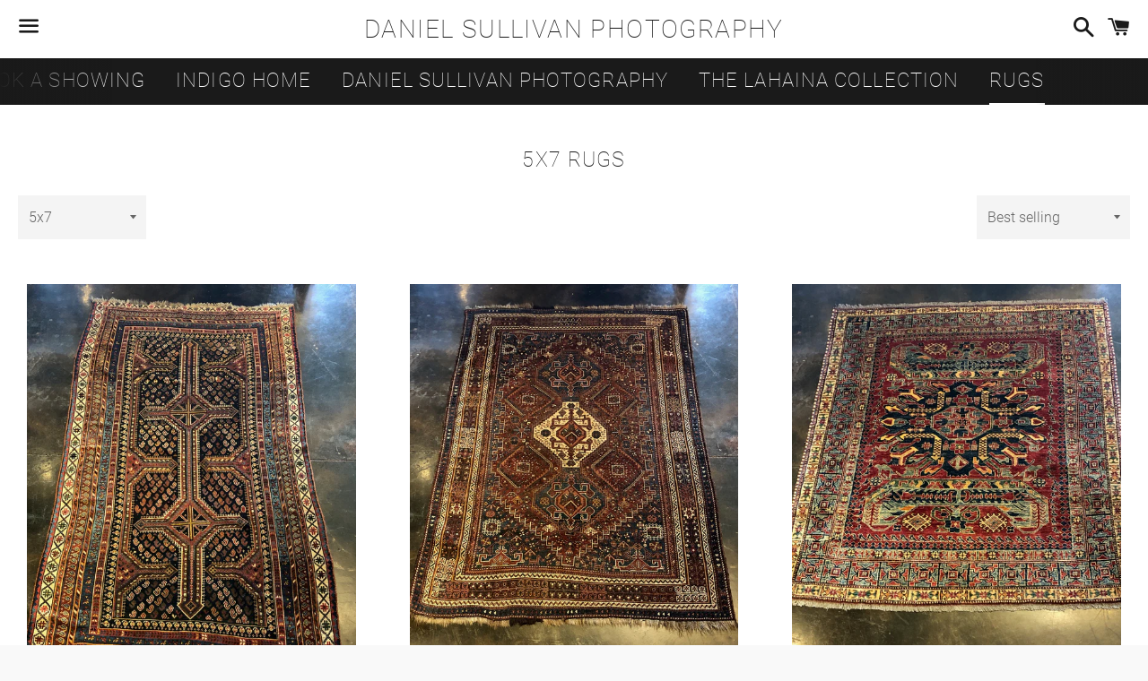

--- FILE ---
content_type: text/html; charset=utf-8
request_url: https://indigopaia.myshopify.com/collections/5x7-rugs/5x7?page=3
body_size: 24383
content:
<!doctype html>
<html class="no-js" lang="en">
<head>

  <meta charset="utf-8">
  <meta http-equiv="X-UA-Compatible" content="IE=edge">
  <meta name="viewport" content="width=device-width,initial-scale=1">

  <meta name="theme-color" content="#ffffff">

  

  <link rel="canonical" href="https://indigopaia.myshopify.com/collections/5x7-rugs/5x7?page=3">

  <title>
  5x7 Rugs &ndash; Tagged &quot;5x7&quot; &ndash; Page 3 &ndash; Daniel Sullivan Photography
  </title>

  

  <!-- /snippets/social-meta-tags.liquid -->




<meta property="og:site_name" content="Daniel Sullivan Photography">
<meta property="og:url" content="https://indigopaia.myshopify.com/collections/5x7-rugs/5x7?page=3">
<meta property="og:title" content="5x7 Rugs">
<meta property="og:type" content="product.group">
<meta property="og:description" content="A curated, custom collective of hand-spun wool rugs made by Afghan refugees, photography &amp; prints by Daniel Sullivan, fashion by Caramiya Maui, home furnishings, quilts, gifts, jewelry, and much more.">

<meta property="og:image" content="http://indigopaia.myshopify.com/cdn/shop/collections/IMG_4517_1200x1200.jpg?v=1739230383">
<meta property="og:image:secure_url" content="https://indigopaia.myshopify.com/cdn/shop/collections/IMG_4517_1200x1200.jpg?v=1739230383">


<meta name="twitter:card" content="summary_large_image">
<meta name="twitter:title" content="5x7 Rugs">
<meta name="twitter:description" content="A curated, custom collective of hand-spun wool rugs made by Afghan refugees, photography &amp; prints by Daniel Sullivan, fashion by Caramiya Maui, home furnishings, quilts, gifts, jewelry, and much more.">

  <style data-shopify>
  :root {
    --color-body-text: #666666;
    --color-body: #ffffff;
  }
</style>


  <link href="//indigopaia.myshopify.com/cdn/shop/t/4/assets/theme.scss.css?v=158484805852074736671738014593" rel="stylesheet" type="text/css" media="all" />

  <script>
    window.theme = window.theme || {};
    theme.strings = {
      cartEmpty: "Your cart is currently empty.",
      savingHtml: "You're saving [savings]",
      addToCart: "Add to cart",
      soldOut: "Sold out",
      unavailable: "Unavailable",
      addressError: "Error looking up that address",
      addressNoResults: "No results for that address",
      addressQueryLimit: "You have exceeded the Google API usage limit. Consider upgrading to a \u003ca href=\"https:\/\/developers.google.com\/maps\/premium\/usage-limits\"\u003ePremium Plan\u003c\/a\u003e.",
      authError: "There was a problem authenticating your Google Maps API Key."
    };
    theme.settings = {
      cartType: "drawer",
      moneyFormat: "${{amount}}"
    };
  </script>

  <script src="//indigopaia.myshopify.com/cdn/shop/t/4/assets/lazysizes.min.js?v=155223123402716617051622761387" async="async"></script>

  

  <script src="//indigopaia.myshopify.com/cdn/shop/t/4/assets/vendor.js?v=141188699437036237251622761388" defer="defer"></script>

  <script src="//indigopaia.myshopify.com/cdn/shopifycloud/storefront/assets/themes_support/option_selection-b017cd28.js" defer="defer"></script>

  <script src="//indigopaia.myshopify.com/cdn/shop/t/4/assets/theme.js?v=141903474060904050251622761400" defer="defer"></script>

  <script>window.performance && window.performance.mark && window.performance.mark('shopify.content_for_header.start');</script><meta name="google-site-verification" content="vrvv8pBBMw8VOm2OewYZkgN69zaTzy3I38s_o-tc_DM">
<meta id="shopify-digital-wallet" name="shopify-digital-wallet" content="/26840694838/digital_wallets/dialog">
<meta name="shopify-checkout-api-token" content="2536652ba1e349b5d61df1c2ad4e201d">
<meta id="in-context-paypal-metadata" data-shop-id="26840694838" data-venmo-supported="false" data-environment="production" data-locale="en_US" data-paypal-v4="true" data-currency="USD">
<link rel="alternate" type="application/atom+xml" title="Feed" href="/collections/5x7-rugs/5x7.atom" />
<link rel="prev" href="/collections/5x7-rugs/5x7?page=2">
<link rel="next" href="/collections/5x7-rugs/5x7?page=4">
<link rel="alternate" type="application/json+oembed" href="https://indigopaia.myshopify.com/collections/5x7-rugs/5x7.oembed?page=3">
<script async="async" src="/checkouts/internal/preloads.js?locale=en-US"></script>
<link rel="preconnect" href="https://shop.app" crossorigin="anonymous">
<script async="async" src="https://shop.app/checkouts/internal/preloads.js?locale=en-US&shop_id=26840694838" crossorigin="anonymous"></script>
<script id="apple-pay-shop-capabilities" type="application/json">{"shopId":26840694838,"countryCode":"US","currencyCode":"USD","merchantCapabilities":["supports3DS"],"merchantId":"gid:\/\/shopify\/Shop\/26840694838","merchantName":"Daniel Sullivan Photography","requiredBillingContactFields":["postalAddress","email"],"requiredShippingContactFields":["postalAddress","email"],"shippingType":"shipping","supportedNetworks":["visa","masterCard","amex","discover","elo","jcb"],"total":{"type":"pending","label":"Daniel Sullivan Photography","amount":"1.00"},"shopifyPaymentsEnabled":true,"supportsSubscriptions":true}</script>
<script id="shopify-features" type="application/json">{"accessToken":"2536652ba1e349b5d61df1c2ad4e201d","betas":["rich-media-storefront-analytics"],"domain":"indigopaia.myshopify.com","predictiveSearch":true,"shopId":26840694838,"locale":"en"}</script>
<script>var Shopify = Shopify || {};
Shopify.shop = "indigopaia.myshopify.com";
Shopify.locale = "en";
Shopify.currency = {"active":"USD","rate":"1.0"};
Shopify.country = "US";
Shopify.theme = {"name":"Boundless","id":120328388662,"schema_name":"Boundless","schema_version":"10.6.0","theme_store_id":766,"role":"main"};
Shopify.theme.handle = "null";
Shopify.theme.style = {"id":null,"handle":null};
Shopify.cdnHost = "indigopaia.myshopify.com/cdn";
Shopify.routes = Shopify.routes || {};
Shopify.routes.root = "/";</script>
<script type="module">!function(o){(o.Shopify=o.Shopify||{}).modules=!0}(window);</script>
<script>!function(o){function n(){var o=[];function n(){o.push(Array.prototype.slice.apply(arguments))}return n.q=o,n}var t=o.Shopify=o.Shopify||{};t.loadFeatures=n(),t.autoloadFeatures=n()}(window);</script>
<script>
  window.ShopifyPay = window.ShopifyPay || {};
  window.ShopifyPay.apiHost = "shop.app\/pay";
  window.ShopifyPay.redirectState = null;
</script>
<script id="shop-js-analytics" type="application/json">{"pageType":"collection"}</script>
<script defer="defer" async type="module" src="//indigopaia.myshopify.com/cdn/shopifycloud/shop-js/modules/v2/client.init-shop-cart-sync_WVOgQShq.en.esm.js"></script>
<script defer="defer" async type="module" src="//indigopaia.myshopify.com/cdn/shopifycloud/shop-js/modules/v2/chunk.common_C_13GLB1.esm.js"></script>
<script defer="defer" async type="module" src="//indigopaia.myshopify.com/cdn/shopifycloud/shop-js/modules/v2/chunk.modal_CLfMGd0m.esm.js"></script>
<script type="module">
  await import("//indigopaia.myshopify.com/cdn/shopifycloud/shop-js/modules/v2/client.init-shop-cart-sync_WVOgQShq.en.esm.js");
await import("//indigopaia.myshopify.com/cdn/shopifycloud/shop-js/modules/v2/chunk.common_C_13GLB1.esm.js");
await import("//indigopaia.myshopify.com/cdn/shopifycloud/shop-js/modules/v2/chunk.modal_CLfMGd0m.esm.js");

  window.Shopify.SignInWithShop?.initShopCartSync?.({"fedCMEnabled":true,"windoidEnabled":true});

</script>
<script>
  window.Shopify = window.Shopify || {};
  if (!window.Shopify.featureAssets) window.Shopify.featureAssets = {};
  window.Shopify.featureAssets['shop-js'] = {"shop-cart-sync":["modules/v2/client.shop-cart-sync_DuR37GeY.en.esm.js","modules/v2/chunk.common_C_13GLB1.esm.js","modules/v2/chunk.modal_CLfMGd0m.esm.js"],"init-fed-cm":["modules/v2/client.init-fed-cm_BucUoe6W.en.esm.js","modules/v2/chunk.common_C_13GLB1.esm.js","modules/v2/chunk.modal_CLfMGd0m.esm.js"],"shop-toast-manager":["modules/v2/client.shop-toast-manager_B0JfrpKj.en.esm.js","modules/v2/chunk.common_C_13GLB1.esm.js","modules/v2/chunk.modal_CLfMGd0m.esm.js"],"init-shop-cart-sync":["modules/v2/client.init-shop-cart-sync_WVOgQShq.en.esm.js","modules/v2/chunk.common_C_13GLB1.esm.js","modules/v2/chunk.modal_CLfMGd0m.esm.js"],"shop-button":["modules/v2/client.shop-button_B_U3bv27.en.esm.js","modules/v2/chunk.common_C_13GLB1.esm.js","modules/v2/chunk.modal_CLfMGd0m.esm.js"],"init-windoid":["modules/v2/client.init-windoid_DuP9q_di.en.esm.js","modules/v2/chunk.common_C_13GLB1.esm.js","modules/v2/chunk.modal_CLfMGd0m.esm.js"],"shop-cash-offers":["modules/v2/client.shop-cash-offers_BmULhtno.en.esm.js","modules/v2/chunk.common_C_13GLB1.esm.js","modules/v2/chunk.modal_CLfMGd0m.esm.js"],"pay-button":["modules/v2/client.pay-button_CrPSEbOK.en.esm.js","modules/v2/chunk.common_C_13GLB1.esm.js","modules/v2/chunk.modal_CLfMGd0m.esm.js"],"init-customer-accounts":["modules/v2/client.init-customer-accounts_jNk9cPYQ.en.esm.js","modules/v2/client.shop-login-button_DJ5ldayH.en.esm.js","modules/v2/chunk.common_C_13GLB1.esm.js","modules/v2/chunk.modal_CLfMGd0m.esm.js"],"avatar":["modules/v2/client.avatar_BTnouDA3.en.esm.js"],"checkout-modal":["modules/v2/client.checkout-modal_pBPyh9w8.en.esm.js","modules/v2/chunk.common_C_13GLB1.esm.js","modules/v2/chunk.modal_CLfMGd0m.esm.js"],"init-shop-for-new-customer-accounts":["modules/v2/client.init-shop-for-new-customer-accounts_BUoCy7a5.en.esm.js","modules/v2/client.shop-login-button_DJ5ldayH.en.esm.js","modules/v2/chunk.common_C_13GLB1.esm.js","modules/v2/chunk.modal_CLfMGd0m.esm.js"],"init-customer-accounts-sign-up":["modules/v2/client.init-customer-accounts-sign-up_CnczCz9H.en.esm.js","modules/v2/client.shop-login-button_DJ5ldayH.en.esm.js","modules/v2/chunk.common_C_13GLB1.esm.js","modules/v2/chunk.modal_CLfMGd0m.esm.js"],"init-shop-email-lookup-coordinator":["modules/v2/client.init-shop-email-lookup-coordinator_CzjY5t9o.en.esm.js","modules/v2/chunk.common_C_13GLB1.esm.js","modules/v2/chunk.modal_CLfMGd0m.esm.js"],"shop-follow-button":["modules/v2/client.shop-follow-button_CsYC63q7.en.esm.js","modules/v2/chunk.common_C_13GLB1.esm.js","modules/v2/chunk.modal_CLfMGd0m.esm.js"],"shop-login-button":["modules/v2/client.shop-login-button_DJ5ldayH.en.esm.js","modules/v2/chunk.common_C_13GLB1.esm.js","modules/v2/chunk.modal_CLfMGd0m.esm.js"],"shop-login":["modules/v2/client.shop-login_B9ccPdmx.en.esm.js","modules/v2/chunk.common_C_13GLB1.esm.js","modules/v2/chunk.modal_CLfMGd0m.esm.js"],"lead-capture":["modules/v2/client.lead-capture_D0K_KgYb.en.esm.js","modules/v2/chunk.common_C_13GLB1.esm.js","modules/v2/chunk.modal_CLfMGd0m.esm.js"],"payment-terms":["modules/v2/client.payment-terms_BWmiNN46.en.esm.js","modules/v2/chunk.common_C_13GLB1.esm.js","modules/v2/chunk.modal_CLfMGd0m.esm.js"]};
</script>
<script>(function() {
  var isLoaded = false;
  function asyncLoad() {
    if (isLoaded) return;
    isLoaded = true;
    var urls = ["https:\/\/chimpstatic.com\/mcjs-connected\/js\/users\/fe47ac3d2748712b2ab1078be\/f6dd1187c06486d8308ec9f0d.js?shop=indigopaia.myshopify.com"];
    for (var i = 0; i < urls.length; i++) {
      var s = document.createElement('script');
      s.type = 'text/javascript';
      s.async = true;
      s.src = urls[i];
      var x = document.getElementsByTagName('script')[0];
      x.parentNode.insertBefore(s, x);
    }
  };
  if(window.attachEvent) {
    window.attachEvent('onload', asyncLoad);
  } else {
    window.addEventListener('load', asyncLoad, false);
  }
})();</script>
<script id="__st">var __st={"a":26840694838,"offset":-36000,"reqid":"190bd80e-195c-414b-a457-16d9df29c76a-1769699161","pageurl":"indigopaia.myshopify.com\/collections\/5x7-rugs\/5x7?page=3","u":"ed990910686b","p":"collection","rtyp":"collection","rid":169257893942};</script>
<script>window.ShopifyPaypalV4VisibilityTracking = true;</script>
<script id="captcha-bootstrap">!function(){'use strict';const t='contact',e='account',n='new_comment',o=[[t,t],['blogs',n],['comments',n],[t,'customer']],c=[[e,'customer_login'],[e,'guest_login'],[e,'recover_customer_password'],[e,'create_customer']],r=t=>t.map((([t,e])=>`form[action*='/${t}']:not([data-nocaptcha='true']) input[name='form_type'][value='${e}']`)).join(','),a=t=>()=>t?[...document.querySelectorAll(t)].map((t=>t.form)):[];function s(){const t=[...o],e=r(t);return a(e)}const i='password',u='form_key',d=['recaptcha-v3-token','g-recaptcha-response','h-captcha-response',i],f=()=>{try{return window.sessionStorage}catch{return}},m='__shopify_v',_=t=>t.elements[u];function p(t,e,n=!1){try{const o=window.sessionStorage,c=JSON.parse(o.getItem(e)),{data:r}=function(t){const{data:e,action:n}=t;return t[m]||n?{data:e,action:n}:{data:t,action:n}}(c);for(const[e,n]of Object.entries(r))t.elements[e]&&(t.elements[e].value=n);n&&o.removeItem(e)}catch(o){console.error('form repopulation failed',{error:o})}}const l='form_type',E='cptcha';function T(t){t.dataset[E]=!0}const w=window,h=w.document,L='Shopify',v='ce_forms',y='captcha';let A=!1;((t,e)=>{const n=(g='f06e6c50-85a8-45c8-87d0-21a2b65856fe',I='https://cdn.shopify.com/shopifycloud/storefront-forms-hcaptcha/ce_storefront_forms_captcha_hcaptcha.v1.5.2.iife.js',D={infoText:'Protected by hCaptcha',privacyText:'Privacy',termsText:'Terms'},(t,e,n)=>{const o=w[L][v],c=o.bindForm;if(c)return c(t,g,e,D).then(n);var r;o.q.push([[t,g,e,D],n]),r=I,A||(h.body.append(Object.assign(h.createElement('script'),{id:'captcha-provider',async:!0,src:r})),A=!0)});var g,I,D;w[L]=w[L]||{},w[L][v]=w[L][v]||{},w[L][v].q=[],w[L][y]=w[L][y]||{},w[L][y].protect=function(t,e){n(t,void 0,e),T(t)},Object.freeze(w[L][y]),function(t,e,n,w,h,L){const[v,y,A,g]=function(t,e,n){const i=e?o:[],u=t?c:[],d=[...i,...u],f=r(d),m=r(i),_=r(d.filter((([t,e])=>n.includes(e))));return[a(f),a(m),a(_),s()]}(w,h,L),I=t=>{const e=t.target;return e instanceof HTMLFormElement?e:e&&e.form},D=t=>v().includes(t);t.addEventListener('submit',(t=>{const e=I(t);if(!e)return;const n=D(e)&&!e.dataset.hcaptchaBound&&!e.dataset.recaptchaBound,o=_(e),c=g().includes(e)&&(!o||!o.value);(n||c)&&t.preventDefault(),c&&!n&&(function(t){try{if(!f())return;!function(t){const e=f();if(!e)return;const n=_(t);if(!n)return;const o=n.value;o&&e.removeItem(o)}(t);const e=Array.from(Array(32),(()=>Math.random().toString(36)[2])).join('');!function(t,e){_(t)||t.append(Object.assign(document.createElement('input'),{type:'hidden',name:u})),t.elements[u].value=e}(t,e),function(t,e){const n=f();if(!n)return;const o=[...t.querySelectorAll(`input[type='${i}']`)].map((({name:t})=>t)),c=[...d,...o],r={};for(const[a,s]of new FormData(t).entries())c.includes(a)||(r[a]=s);n.setItem(e,JSON.stringify({[m]:1,action:t.action,data:r}))}(t,e)}catch(e){console.error('failed to persist form',e)}}(e),e.submit())}));const S=(t,e)=>{t&&!t.dataset[E]&&(n(t,e.some((e=>e===t))),T(t))};for(const o of['focusin','change'])t.addEventListener(o,(t=>{const e=I(t);D(e)&&S(e,y())}));const B=e.get('form_key'),M=e.get(l),P=B&&M;t.addEventListener('DOMContentLoaded',(()=>{const t=y();if(P)for(const e of t)e.elements[l].value===M&&p(e,B);[...new Set([...A(),...v().filter((t=>'true'===t.dataset.shopifyCaptcha))])].forEach((e=>S(e,t)))}))}(h,new URLSearchParams(w.location.search),n,t,e,['guest_login'])})(!0,!0)}();</script>
<script integrity="sha256-4kQ18oKyAcykRKYeNunJcIwy7WH5gtpwJnB7kiuLZ1E=" data-source-attribution="shopify.loadfeatures" defer="defer" src="//indigopaia.myshopify.com/cdn/shopifycloud/storefront/assets/storefront/load_feature-a0a9edcb.js" crossorigin="anonymous"></script>
<script crossorigin="anonymous" defer="defer" src="//indigopaia.myshopify.com/cdn/shopifycloud/storefront/assets/shopify_pay/storefront-65b4c6d7.js?v=20250812"></script>
<script data-source-attribution="shopify.dynamic_checkout.dynamic.init">var Shopify=Shopify||{};Shopify.PaymentButton=Shopify.PaymentButton||{isStorefrontPortableWallets:!0,init:function(){window.Shopify.PaymentButton.init=function(){};var t=document.createElement("script");t.src="https://indigopaia.myshopify.com/cdn/shopifycloud/portable-wallets/latest/portable-wallets.en.js",t.type="module",document.head.appendChild(t)}};
</script>
<script data-source-attribution="shopify.dynamic_checkout.buyer_consent">
  function portableWalletsHideBuyerConsent(e){var t=document.getElementById("shopify-buyer-consent"),n=document.getElementById("shopify-subscription-policy-button");t&&n&&(t.classList.add("hidden"),t.setAttribute("aria-hidden","true"),n.removeEventListener("click",e))}function portableWalletsShowBuyerConsent(e){var t=document.getElementById("shopify-buyer-consent"),n=document.getElementById("shopify-subscription-policy-button");t&&n&&(t.classList.remove("hidden"),t.removeAttribute("aria-hidden"),n.addEventListener("click",e))}window.Shopify?.PaymentButton&&(window.Shopify.PaymentButton.hideBuyerConsent=portableWalletsHideBuyerConsent,window.Shopify.PaymentButton.showBuyerConsent=portableWalletsShowBuyerConsent);
</script>
<script data-source-attribution="shopify.dynamic_checkout.cart.bootstrap">document.addEventListener("DOMContentLoaded",(function(){function t(){return document.querySelector("shopify-accelerated-checkout-cart, shopify-accelerated-checkout")}if(t())Shopify.PaymentButton.init();else{new MutationObserver((function(e,n){t()&&(Shopify.PaymentButton.init(),n.disconnect())})).observe(document.body,{childList:!0,subtree:!0})}}));
</script>
<link id="shopify-accelerated-checkout-styles" rel="stylesheet" media="screen" href="https://indigopaia.myshopify.com/cdn/shopifycloud/portable-wallets/latest/accelerated-checkout-backwards-compat.css" crossorigin="anonymous">
<style id="shopify-accelerated-checkout-cart">
        #shopify-buyer-consent {
  margin-top: 1em;
  display: inline-block;
  width: 100%;
}

#shopify-buyer-consent.hidden {
  display: none;
}

#shopify-subscription-policy-button {
  background: none;
  border: none;
  padding: 0;
  text-decoration: underline;
  font-size: inherit;
  cursor: pointer;
}

#shopify-subscription-policy-button::before {
  box-shadow: none;
}

      </style>

<script>window.performance && window.performance.mark && window.performance.mark('shopify.content_for_header.end');</script>

<link href="https://monorail-edge.shopifysvc.com" rel="dns-prefetch">
<script>(function(){if ("sendBeacon" in navigator && "performance" in window) {try {var session_token_from_headers = performance.getEntriesByType('navigation')[0].serverTiming.find(x => x.name == '_s').description;} catch {var session_token_from_headers = undefined;}var session_cookie_matches = document.cookie.match(/_shopify_s=([^;]*)/);var session_token_from_cookie = session_cookie_matches && session_cookie_matches.length === 2 ? session_cookie_matches[1] : "";var session_token = session_token_from_headers || session_token_from_cookie || "";function handle_abandonment_event(e) {var entries = performance.getEntries().filter(function(entry) {return /monorail-edge.shopifysvc.com/.test(entry.name);});if (!window.abandonment_tracked && entries.length === 0) {window.abandonment_tracked = true;var currentMs = Date.now();var navigation_start = performance.timing.navigationStart;var payload = {shop_id: 26840694838,url: window.location.href,navigation_start,duration: currentMs - navigation_start,session_token,page_type: "collection"};window.navigator.sendBeacon("https://monorail-edge.shopifysvc.com/v1/produce", JSON.stringify({schema_id: "online_store_buyer_site_abandonment/1.1",payload: payload,metadata: {event_created_at_ms: currentMs,event_sent_at_ms: currentMs}}));}}window.addEventListener('pagehide', handle_abandonment_event);}}());</script>
<script id="web-pixels-manager-setup">(function e(e,d,r,n,o){if(void 0===o&&(o={}),!Boolean(null===(a=null===(i=window.Shopify)||void 0===i?void 0:i.analytics)||void 0===a?void 0:a.replayQueue)){var i,a;window.Shopify=window.Shopify||{};var t=window.Shopify;t.analytics=t.analytics||{};var s=t.analytics;s.replayQueue=[],s.publish=function(e,d,r){return s.replayQueue.push([e,d,r]),!0};try{self.performance.mark("wpm:start")}catch(e){}var l=function(){var e={modern:/Edge?\/(1{2}[4-9]|1[2-9]\d|[2-9]\d{2}|\d{4,})\.\d+(\.\d+|)|Firefox\/(1{2}[4-9]|1[2-9]\d|[2-9]\d{2}|\d{4,})\.\d+(\.\d+|)|Chrom(ium|e)\/(9{2}|\d{3,})\.\d+(\.\d+|)|(Maci|X1{2}).+ Version\/(15\.\d+|(1[6-9]|[2-9]\d|\d{3,})\.\d+)([,.]\d+|)( \(\w+\)|)( Mobile\/\w+|) Safari\/|Chrome.+OPR\/(9{2}|\d{3,})\.\d+\.\d+|(CPU[ +]OS|iPhone[ +]OS|CPU[ +]iPhone|CPU IPhone OS|CPU iPad OS)[ +]+(15[._]\d+|(1[6-9]|[2-9]\d|\d{3,})[._]\d+)([._]\d+|)|Android:?[ /-](13[3-9]|1[4-9]\d|[2-9]\d{2}|\d{4,})(\.\d+|)(\.\d+|)|Android.+Firefox\/(13[5-9]|1[4-9]\d|[2-9]\d{2}|\d{4,})\.\d+(\.\d+|)|Android.+Chrom(ium|e)\/(13[3-9]|1[4-9]\d|[2-9]\d{2}|\d{4,})\.\d+(\.\d+|)|SamsungBrowser\/([2-9]\d|\d{3,})\.\d+/,legacy:/Edge?\/(1[6-9]|[2-9]\d|\d{3,})\.\d+(\.\d+|)|Firefox\/(5[4-9]|[6-9]\d|\d{3,})\.\d+(\.\d+|)|Chrom(ium|e)\/(5[1-9]|[6-9]\d|\d{3,})\.\d+(\.\d+|)([\d.]+$|.*Safari\/(?![\d.]+ Edge\/[\d.]+$))|(Maci|X1{2}).+ Version\/(10\.\d+|(1[1-9]|[2-9]\d|\d{3,})\.\d+)([,.]\d+|)( \(\w+\)|)( Mobile\/\w+|) Safari\/|Chrome.+OPR\/(3[89]|[4-9]\d|\d{3,})\.\d+\.\d+|(CPU[ +]OS|iPhone[ +]OS|CPU[ +]iPhone|CPU IPhone OS|CPU iPad OS)[ +]+(10[._]\d+|(1[1-9]|[2-9]\d|\d{3,})[._]\d+)([._]\d+|)|Android:?[ /-](13[3-9]|1[4-9]\d|[2-9]\d{2}|\d{4,})(\.\d+|)(\.\d+|)|Mobile Safari.+OPR\/([89]\d|\d{3,})\.\d+\.\d+|Android.+Firefox\/(13[5-9]|1[4-9]\d|[2-9]\d{2}|\d{4,})\.\d+(\.\d+|)|Android.+Chrom(ium|e)\/(13[3-9]|1[4-9]\d|[2-9]\d{2}|\d{4,})\.\d+(\.\d+|)|Android.+(UC? ?Browser|UCWEB|U3)[ /]?(15\.([5-9]|\d{2,})|(1[6-9]|[2-9]\d|\d{3,})\.\d+)\.\d+|SamsungBrowser\/(5\.\d+|([6-9]|\d{2,})\.\d+)|Android.+MQ{2}Browser\/(14(\.(9|\d{2,})|)|(1[5-9]|[2-9]\d|\d{3,})(\.\d+|))(\.\d+|)|K[Aa][Ii]OS\/(3\.\d+|([4-9]|\d{2,})\.\d+)(\.\d+|)/},d=e.modern,r=e.legacy,n=navigator.userAgent;return n.match(d)?"modern":n.match(r)?"legacy":"unknown"}(),u="modern"===l?"modern":"legacy",c=(null!=n?n:{modern:"",legacy:""})[u],f=function(e){return[e.baseUrl,"/wpm","/b",e.hashVersion,"modern"===e.buildTarget?"m":"l",".js"].join("")}({baseUrl:d,hashVersion:r,buildTarget:u}),m=function(e){var d=e.version,r=e.bundleTarget,n=e.surface,o=e.pageUrl,i=e.monorailEndpoint;return{emit:function(e){var a=e.status,t=e.errorMsg,s=(new Date).getTime(),l=JSON.stringify({metadata:{event_sent_at_ms:s},events:[{schema_id:"web_pixels_manager_load/3.1",payload:{version:d,bundle_target:r,page_url:o,status:a,surface:n,error_msg:t},metadata:{event_created_at_ms:s}}]});if(!i)return console&&console.warn&&console.warn("[Web Pixels Manager] No Monorail endpoint provided, skipping logging."),!1;try{return self.navigator.sendBeacon.bind(self.navigator)(i,l)}catch(e){}var u=new XMLHttpRequest;try{return u.open("POST",i,!0),u.setRequestHeader("Content-Type","text/plain"),u.send(l),!0}catch(e){return console&&console.warn&&console.warn("[Web Pixels Manager] Got an unhandled error while logging to Monorail."),!1}}}}({version:r,bundleTarget:l,surface:e.surface,pageUrl:self.location.href,monorailEndpoint:e.monorailEndpoint});try{o.browserTarget=l,function(e){var d=e.src,r=e.async,n=void 0===r||r,o=e.onload,i=e.onerror,a=e.sri,t=e.scriptDataAttributes,s=void 0===t?{}:t,l=document.createElement("script"),u=document.querySelector("head"),c=document.querySelector("body");if(l.async=n,l.src=d,a&&(l.integrity=a,l.crossOrigin="anonymous"),s)for(var f in s)if(Object.prototype.hasOwnProperty.call(s,f))try{l.dataset[f]=s[f]}catch(e){}if(o&&l.addEventListener("load",o),i&&l.addEventListener("error",i),u)u.appendChild(l);else{if(!c)throw new Error("Did not find a head or body element to append the script");c.appendChild(l)}}({src:f,async:!0,onload:function(){if(!function(){var e,d;return Boolean(null===(d=null===(e=window.Shopify)||void 0===e?void 0:e.analytics)||void 0===d?void 0:d.initialized)}()){var d=window.webPixelsManager.init(e)||void 0;if(d){var r=window.Shopify.analytics;r.replayQueue.forEach((function(e){var r=e[0],n=e[1],o=e[2];d.publishCustomEvent(r,n,o)})),r.replayQueue=[],r.publish=d.publishCustomEvent,r.visitor=d.visitor,r.initialized=!0}}},onerror:function(){return m.emit({status:"failed",errorMsg:"".concat(f," has failed to load")})},sri:function(e){var d=/^sha384-[A-Za-z0-9+/=]+$/;return"string"==typeof e&&d.test(e)}(c)?c:"",scriptDataAttributes:o}),m.emit({status:"loading"})}catch(e){m.emit({status:"failed",errorMsg:(null==e?void 0:e.message)||"Unknown error"})}}})({shopId: 26840694838,storefrontBaseUrl: "https://indigopaia.myshopify.com",extensionsBaseUrl: "https://extensions.shopifycdn.com/cdn/shopifycloud/web-pixels-manager",monorailEndpoint: "https://monorail-edge.shopifysvc.com/unstable/produce_batch",surface: "storefront-renderer",enabledBetaFlags: ["2dca8a86"],webPixelsConfigList: [{"id":"498925622","configuration":"{\"config\":\"{\\\"pixel_id\\\":\\\"GT-KDTPMTJX\\\",\\\"target_country\\\":\\\"US\\\",\\\"gtag_events\\\":[{\\\"type\\\":\\\"purchase\\\",\\\"action_label\\\":\\\"MC-61PGQTZK54\\\"},{\\\"type\\\":\\\"page_view\\\",\\\"action_label\\\":\\\"MC-61PGQTZK54\\\"},{\\\"type\\\":\\\"view_item\\\",\\\"action_label\\\":\\\"MC-61PGQTZK54\\\"}],\\\"enable_monitoring_mode\\\":false}\"}","eventPayloadVersion":"v1","runtimeContext":"OPEN","scriptVersion":"b2a88bafab3e21179ed38636efcd8a93","type":"APP","apiClientId":1780363,"privacyPurposes":[],"dataSharingAdjustments":{"protectedCustomerApprovalScopes":["read_customer_address","read_customer_email","read_customer_name","read_customer_personal_data","read_customer_phone"]}},{"id":"126156854","configuration":"{\"pixel_id\":\"3854891094531646\",\"pixel_type\":\"facebook_pixel\",\"metaapp_system_user_token\":\"-\"}","eventPayloadVersion":"v1","runtimeContext":"OPEN","scriptVersion":"ca16bc87fe92b6042fbaa3acc2fbdaa6","type":"APP","apiClientId":2329312,"privacyPurposes":["ANALYTICS","MARKETING","SALE_OF_DATA"],"dataSharingAdjustments":{"protectedCustomerApprovalScopes":["read_customer_address","read_customer_email","read_customer_name","read_customer_personal_data","read_customer_phone"]}},{"id":"shopify-app-pixel","configuration":"{}","eventPayloadVersion":"v1","runtimeContext":"STRICT","scriptVersion":"0450","apiClientId":"shopify-pixel","type":"APP","privacyPurposes":["ANALYTICS","MARKETING"]},{"id":"shopify-custom-pixel","eventPayloadVersion":"v1","runtimeContext":"LAX","scriptVersion":"0450","apiClientId":"shopify-pixel","type":"CUSTOM","privacyPurposes":["ANALYTICS","MARKETING"]}],isMerchantRequest: false,initData: {"shop":{"name":"Daniel Sullivan Photography","paymentSettings":{"currencyCode":"USD"},"myshopifyDomain":"indigopaia.myshopify.com","countryCode":"US","storefrontUrl":"https:\/\/indigopaia.myshopify.com"},"customer":null,"cart":null,"checkout":null,"productVariants":[],"purchasingCompany":null},},"https://indigopaia.myshopify.com/cdn","1d2a099fw23dfb22ep557258f5m7a2edbae",{"modern":"","legacy":""},{"shopId":"26840694838","storefrontBaseUrl":"https:\/\/indigopaia.myshopify.com","extensionBaseUrl":"https:\/\/extensions.shopifycdn.com\/cdn\/shopifycloud\/web-pixels-manager","surface":"storefront-renderer","enabledBetaFlags":"[\"2dca8a86\"]","isMerchantRequest":"false","hashVersion":"1d2a099fw23dfb22ep557258f5m7a2edbae","publish":"custom","events":"[[\"page_viewed\",{}],[\"collection_viewed\",{\"collection\":{\"id\":\"169257893942\",\"title\":\"5x7 Rugs\",\"productVariants\":[{\"price\":{\"amount\":6600.0,\"currencyCode\":\"USD\"},\"product\":{\"title\":\"5x7 wool rug\",\"vendor\":\"indigopaia\",\"id\":\"4559769042998\",\"untranslatedTitle\":\"5x7 wool rug\",\"url\":\"\/products\/copy-of-5x7-wool-rug-11\",\"type\":\"Rug\"},\"id\":\"32181451554870\",\"image\":{\"src\":\"\/\/indigopaia.myshopify.com\/cdn\/shop\/products\/IMG_5552.jpg?v=1589418260\"},\"sku\":\"\",\"title\":\"Default Title\",\"untranslatedTitle\":\"Default Title\"},{\"price\":{\"amount\":6600.0,\"currencyCode\":\"USD\"},\"product\":{\"title\":\"5x7 wool rug\",\"vendor\":\"indigopaia\",\"id\":\"4559767109686\",\"untranslatedTitle\":\"5x7 wool rug\",\"url\":\"\/products\/copy-of-5x7-wool-rug-10\",\"type\":\"Rug\"},\"id\":\"32181445623862\",\"image\":{\"src\":\"\/\/indigopaia.myshopify.com\/cdn\/shop\/products\/IMG_5551.jpg?v=1589418028\"},\"sku\":\"\",\"title\":\"Default Title\",\"untranslatedTitle\":\"Default Title\"},{\"price\":{\"amount\":6600.0,\"currencyCode\":\"USD\"},\"product\":{\"title\":\"5x7 wool rug\",\"vendor\":\"indigopaia\",\"id\":\"4559765274678\",\"untranslatedTitle\":\"5x7 wool rug\",\"url\":\"\/products\/copy-of-5x7-wool-rug-9\",\"type\":\"Rug\"},\"id\":\"32181436121142\",\"image\":{\"src\":\"\/\/indigopaia.myshopify.com\/cdn\/shop\/products\/IMG_5548.jpg?v=1589417819\"},\"sku\":\"\",\"title\":\"Default Title\",\"untranslatedTitle\":\"Default Title\"},{\"price\":{\"amount\":5400.0,\"currencyCode\":\"USD\"},\"product\":{\"title\":\"5x7 wool rug\",\"vendor\":\"indigopaia\",\"id\":\"4559756263478\",\"untranslatedTitle\":\"5x7 wool rug\",\"url\":\"\/products\/copy-of-5x7-wool-rug-8\",\"type\":\"Rug\"},\"id\":\"32181388181558\",\"image\":{\"src\":\"\/\/indigopaia.myshopify.com\/cdn\/shop\/products\/IMG_5546.jpg?v=1589417268\"},\"sku\":\"W262\",\"title\":\"Default Title\",\"untranslatedTitle\":\"Default Title\"},{\"price\":{\"amount\":5800.0,\"currencyCode\":\"USD\"},\"product\":{\"title\":\"5x7 wool rug\",\"vendor\":\"indigopaia\",\"id\":\"4559752921142\",\"untranslatedTitle\":\"5x7 wool rug\",\"url\":\"\/products\/5x7-wool-rug-4\",\"type\":\"Rug\"},\"id\":\"32181374812214\",\"image\":{\"src\":\"\/\/indigopaia.myshopify.com\/cdn\/shop\/products\/IMG_5543.jpg?v=1589417086\"},\"sku\":\"\",\"title\":\"Default Title\",\"untranslatedTitle\":\"Default Title\"},{\"price\":{\"amount\":4200.0,\"currencyCode\":\"USD\"},\"product\":{\"title\":\"5x7 wool rug\",\"vendor\":\"indigopaia\",\"id\":\"4559752036406\",\"untranslatedTitle\":\"5x7 wool rug\",\"url\":\"\/products\/copy-of-5x7-wool-rug-7\",\"type\":\"Rug\"},\"id\":\"32181372321846\",\"image\":{\"src\":\"\/\/indigopaia.myshopify.com\/cdn\/shop\/products\/IMG_5542.jpg?v=1589416823\"},\"sku\":\"\",\"title\":\"Default Title\",\"untranslatedTitle\":\"Default Title\"},{\"price\":{\"amount\":6300.0,\"currencyCode\":\"USD\"},\"product\":{\"title\":\"5x7 wool rug\",\"vendor\":\"indigopaia\",\"id\":\"4559748071478\",\"untranslatedTitle\":\"5x7 wool rug\",\"url\":\"\/products\/copy-of-5x7-wool-rug-5\",\"type\":\"Rug\"},\"id\":\"32181353185334\",\"image\":{\"src\":\"\/\/indigopaia.myshopify.com\/cdn\/shop\/products\/IMG_5538.jpg?v=1589416502\"},\"sku\":\"S6797\",\"title\":\"Default Title\",\"untranslatedTitle\":\"Default Title\"},{\"price\":{\"amount\":3800.0,\"currencyCode\":\"USD\"},\"product\":{\"title\":\"5x7 wool rug\",\"vendor\":\"indigopaia\",\"id\":\"4559746039862\",\"untranslatedTitle\":\"5x7 wool rug\",\"url\":\"\/products\/5x7-wool-rug-3\",\"type\":\"Rug\"},\"id\":\"32181348892726\",\"image\":{\"src\":\"\/\/indigopaia.myshopify.com\/cdn\/shop\/products\/IMG_5536.jpg?v=1589416118\"},\"sku\":\"\",\"title\":\"Default Title\",\"untranslatedTitle\":\"Default Title\"},{\"price\":{\"amount\":4600.0,\"currencyCode\":\"USD\"},\"product\":{\"title\":\"5x7 wool rug\",\"vendor\":\"indigopaia\",\"id\":\"4559742566454\",\"untranslatedTitle\":\"5x7 wool rug\",\"url\":\"\/products\/copy-of-5x7-wool-rug-4\",\"type\":\"Rug\"},\"id\":\"32181327790134\",\"image\":{\"src\":\"\/\/indigopaia.myshopify.com\/cdn\/shop\/products\/IMG_5535.jpg?v=1589415953\"},\"sku\":\"\",\"title\":\"Default Title\",\"untranslatedTitle\":\"Default Title\"},{\"price\":{\"amount\":7600.0,\"currencyCode\":\"USD\"},\"product\":{\"title\":\"5x7 wool rug\",\"vendor\":\"indigopaia\",\"id\":\"4559738798134\",\"untranslatedTitle\":\"5x7 wool rug\",\"url\":\"\/products\/5x7-wool-rug-2\",\"type\":\"Rug\"},\"id\":\"32181311242294\",\"image\":{\"src\":\"\/\/indigopaia.myshopify.com\/cdn\/shop\/products\/IMG_5533.jpg?v=1589415697\"},\"sku\":\"H213\",\"title\":\"Default Title\",\"untranslatedTitle\":\"Default Title\"},{\"price\":{\"amount\":3400.0,\"currencyCode\":\"USD\"},\"product\":{\"title\":\"5x7 wool rug\",\"vendor\":\"indigopaia\",\"id\":\"4559737290806\",\"untranslatedTitle\":\"5x7 wool rug\",\"url\":\"\/products\/5x7-wool-rug-1\",\"type\":\"Rug\"},\"id\":\"32181302263862\",\"image\":{\"src\":\"\/\/indigopaia.myshopify.com\/cdn\/shop\/products\/IMG_5531.jpg?v=1589415482\"},\"sku\":\"ST5\",\"title\":\"Default Title\",\"untranslatedTitle\":\"Default Title\"},{\"price\":{\"amount\":3200.0,\"currencyCode\":\"USD\"},\"product\":{\"title\":\"5x7 wool rug\",\"vendor\":\"indigopaia\",\"id\":\"4559736537142\",\"untranslatedTitle\":\"5x7 wool rug\",\"url\":\"\/products\/copy-of-5x7-wool-rug-3\",\"type\":\"Rug\"},\"id\":\"32181295415350\",\"image\":{\"src\":\"\/\/indigopaia.myshopify.com\/cdn\/shop\/products\/IMG_5528.jpg?v=1589415316\"},\"sku\":\"V-348\",\"title\":\"Default Title\",\"untranslatedTitle\":\"Default Title\"},{\"price\":{\"amount\":3000.0,\"currencyCode\":\"USD\"},\"product\":{\"title\":\"5x7 wool rug\",\"vendor\":\"indigopaia\",\"id\":\"4559735390262\",\"untranslatedTitle\":\"5x7 wool rug\",\"url\":\"\/products\/copy-of-5x7-wool-rug-2\",\"type\":\"Rug\"},\"id\":\"32181285224502\",\"image\":{\"src\":\"\/\/indigopaia.myshopify.com\/cdn\/shop\/products\/IMG_5526.jpg?v=1589415248\"},\"sku\":\"s2-423\",\"title\":\"Default Title\",\"untranslatedTitle\":\"Default Title\"},{\"price\":{\"amount\":2100.0,\"currencyCode\":\"USD\"},\"product\":{\"title\":\"5x7 wool rug\",\"vendor\":\"indigopaia\",\"id\":\"4559734243382\",\"untranslatedTitle\":\"5x7 wool rug\",\"url\":\"\/products\/copy-of-5x7-wool-rug-1\",\"type\":\"Rug\"},\"id\":\"32181277491254\",\"image\":{\"src\":\"\/\/indigopaia.myshopify.com\/cdn\/shop\/products\/IMG_5522.jpg?v=1589415049\"},\"sku\":\"UA-192\",\"title\":\"Default Title\",\"untranslatedTitle\":\"Default Title\"},{\"price\":{\"amount\":2900.0,\"currencyCode\":\"USD\"},\"product\":{\"title\":\"5x7 wool rug\",\"vendor\":\"indigopaia\",\"id\":\"4559731753014\",\"untranslatedTitle\":\"5x7 wool rug\",\"url\":\"\/products\/copy-of-copy-of-5x7-wool-rug\",\"type\":\"Rug\"},\"id\":\"32181260222518\",\"image\":{\"src\":\"\/\/indigopaia.myshopify.com\/cdn\/shop\/products\/IMG_5519.jpg?v=1589414884\"},\"sku\":\"V-321\",\"title\":\"Default Title\",\"untranslatedTitle\":\"Default Title\"},{\"price\":{\"amount\":3650.0,\"currencyCode\":\"USD\"},\"product\":{\"title\":\"5x7 wool rug\",\"vendor\":\"indigopaia\",\"id\":\"4559730278454\",\"untranslatedTitle\":\"5x7 wool rug\",\"url\":\"\/products\/copy-of-5x7-wool-rug\",\"type\":\"Rug\"},\"id\":\"32181246722102\",\"image\":{\"src\":\"\/\/indigopaia.myshopify.com\/cdn\/shop\/products\/IMG_5517.jpg?v=1589414714\"},\"sku\":\"Z252\",\"title\":\"Default Title\",\"untranslatedTitle\":\"Default Title\"},{\"price\":{\"amount\":5800.0,\"currencyCode\":\"USD\"},\"product\":{\"title\":\"5x7 wool rug\",\"vendor\":\"indigopaia\",\"id\":\"4559727951926\",\"untranslatedTitle\":\"5x7 wool rug\",\"url\":\"\/products\/5x7-wool-rug\",\"type\":\"Rug\"},\"id\":\"32181224505398\",\"image\":{\"src\":\"\/\/indigopaia.myshopify.com\/cdn\/shop\/products\/IMG_5515.jpg?v=1589414563\"},\"sku\":\"UA-187\",\"title\":\"Default Title\",\"untranslatedTitle\":\"Default Title\"},{\"price\":{\"amount\":3500.0,\"currencyCode\":\"USD\"},\"product\":{\"title\":\"5x7 wool rug\",\"vendor\":\"indigopaia\",\"id\":\"4559727099958\",\"untranslatedTitle\":\"5x7 wool rug\",\"url\":\"\/products\/copy-of-handmade-5x7-wool-rug-12\",\"type\":\"Rug\"},\"id\":\"32181219721270\",\"image\":{\"src\":\"\/\/indigopaia.myshopify.com\/cdn\/shop\/products\/IMG_5513.jpg?v=1589414315\"},\"sku\":\"YA-310\",\"title\":\"Default Title\",\"untranslatedTitle\":\"Default Title\"},{\"price\":{\"amount\":3500.0,\"currencyCode\":\"USD\"},\"product\":{\"title\":\"Handmade 5x7 wool rug\",\"vendor\":\"indigopaia\",\"id\":\"4559724707894\",\"untranslatedTitle\":\"Handmade 5x7 wool rug\",\"url\":\"\/products\/copy-of-handmade-5x7-wool-rug-11\",\"type\":\"Rug\"},\"id\":\"32181208154166\",\"image\":{\"src\":\"\/\/indigopaia.myshopify.com\/cdn\/shop\/products\/IMG_5511.jpg?v=1589414172\"},\"sku\":\"\",\"title\":\"Default Title\",\"untranslatedTitle\":\"Default Title\"},{\"price\":{\"amount\":2800.0,\"currencyCode\":\"USD\"},\"product\":{\"title\":\"Handmade 5x7 wool rug\",\"vendor\":\"indigopaia\",\"id\":\"4559721332790\",\"untranslatedTitle\":\"Handmade 5x7 wool rug\",\"url\":\"\/products\/copy-of-handmade-5x7-wool-rug-10\",\"type\":\"Rug\"},\"id\":\"32181190098998\",\"image\":{\"src\":\"\/\/indigopaia.myshopify.com\/cdn\/shop\/products\/IMG_5507.jpg?v=1589414044\"},\"sku\":\"\",\"title\":\"Default Title\",\"untranslatedTitle\":\"Default Title\"},{\"price\":{\"amount\":2800.0,\"currencyCode\":\"USD\"},\"product\":{\"title\":\"Handmade 5x7 wool rug\",\"vendor\":\"indigopaia\",\"id\":\"4559719465014\",\"untranslatedTitle\":\"Handmade 5x7 wool rug\",\"url\":\"\/products\/copy-of-handmade-5x7-wool-rug-9\",\"type\":\"Rug\"},\"id\":\"32181185773622\",\"image\":{\"src\":\"\/\/indigopaia.myshopify.com\/cdn\/shop\/products\/IMG_5506.jpg?v=1589413772\"},\"sku\":\"TA-130\",\"title\":\"Default Title\",\"untranslatedTitle\":\"Default Title\"},{\"price\":{\"amount\":7200.0,\"currencyCode\":\"USD\"},\"product\":{\"title\":\"Handmade 5x7 wool rug\",\"vendor\":\"indigopaia\",\"id\":\"4559717793846\",\"untranslatedTitle\":\"Handmade 5x7 wool rug\",\"url\":\"\/products\/copy-of-handmade-5x7-wool-rug-8\",\"type\":\"Rug\"},\"id\":\"32181175320630\",\"image\":{\"src\":\"\/\/indigopaia.myshopify.com\/cdn\/shop\/products\/IMG_5503.jpg?v=1589413597\"},\"sku\":\"YA-208\",\"title\":\"Default Title\",\"untranslatedTitle\":\"Default Title\"},{\"price\":{\"amount\":4200.0,\"currencyCode\":\"USD\"},\"product\":{\"title\":\"Handmade 5x7 wool rug\",\"vendor\":\"indigopaia\",\"id\":\"4559714025526\",\"untranslatedTitle\":\"Handmade 5x7 wool rug\",\"url\":\"\/products\/copy-of-handmade-5x7-wool-rug-7\",\"type\":\"Rug\"},\"id\":\"32181150220342\",\"image\":{\"src\":\"\/\/indigopaia.myshopify.com\/cdn\/shop\/products\/IMG_5502.jpg?v=1589413476\"},\"sku\":\"\",\"title\":\"Default Title\",\"untranslatedTitle\":\"Default Title\"},{\"price\":{\"amount\":4800.0,\"currencyCode\":\"USD\"},\"product\":{\"title\":\"Handmade 5x7 wool rug\",\"vendor\":\"indigopaia\",\"id\":\"4559713337398\",\"untranslatedTitle\":\"Handmade 5x7 wool rug\",\"url\":\"\/products\/copy-of-handmade-5x7-wool-rug-5\",\"type\":\"Rug\"},\"id\":\"32181144223798\",\"image\":{\"src\":\"\/\/indigopaia.myshopify.com\/cdn\/shop\/products\/IMG_43872_1.jpg?v=1589412996\"},\"sku\":\"YA-207\",\"title\":\"Default Title\",\"untranslatedTitle\":\"Default Title\"}]}}]]"});</script><script>
  window.ShopifyAnalytics = window.ShopifyAnalytics || {};
  window.ShopifyAnalytics.meta = window.ShopifyAnalytics.meta || {};
  window.ShopifyAnalytics.meta.currency = 'USD';
  var meta = {"products":[{"id":4559769042998,"gid":"gid:\/\/shopify\/Product\/4559769042998","vendor":"indigopaia","type":"Rug","handle":"copy-of-5x7-wool-rug-11","variants":[{"id":32181451554870,"price":660000,"name":"5x7 wool rug","public_title":null,"sku":""}],"remote":false},{"id":4559767109686,"gid":"gid:\/\/shopify\/Product\/4559767109686","vendor":"indigopaia","type":"Rug","handle":"copy-of-5x7-wool-rug-10","variants":[{"id":32181445623862,"price":660000,"name":"5x7 wool rug","public_title":null,"sku":""}],"remote":false},{"id":4559765274678,"gid":"gid:\/\/shopify\/Product\/4559765274678","vendor":"indigopaia","type":"Rug","handle":"copy-of-5x7-wool-rug-9","variants":[{"id":32181436121142,"price":660000,"name":"5x7 wool rug","public_title":null,"sku":""}],"remote":false},{"id":4559756263478,"gid":"gid:\/\/shopify\/Product\/4559756263478","vendor":"indigopaia","type":"Rug","handle":"copy-of-5x7-wool-rug-8","variants":[{"id":32181388181558,"price":540000,"name":"5x7 wool rug","public_title":null,"sku":"W262"}],"remote":false},{"id":4559752921142,"gid":"gid:\/\/shopify\/Product\/4559752921142","vendor":"indigopaia","type":"Rug","handle":"5x7-wool-rug-4","variants":[{"id":32181374812214,"price":580000,"name":"5x7 wool rug","public_title":null,"sku":""}],"remote":false},{"id":4559752036406,"gid":"gid:\/\/shopify\/Product\/4559752036406","vendor":"indigopaia","type":"Rug","handle":"copy-of-5x7-wool-rug-7","variants":[{"id":32181372321846,"price":420000,"name":"5x7 wool rug","public_title":null,"sku":""}],"remote":false},{"id":4559748071478,"gid":"gid:\/\/shopify\/Product\/4559748071478","vendor":"indigopaia","type":"Rug","handle":"copy-of-5x7-wool-rug-5","variants":[{"id":32181353185334,"price":630000,"name":"5x7 wool rug","public_title":null,"sku":"S6797"}],"remote":false},{"id":4559746039862,"gid":"gid:\/\/shopify\/Product\/4559746039862","vendor":"indigopaia","type":"Rug","handle":"5x7-wool-rug-3","variants":[{"id":32181348892726,"price":380000,"name":"5x7 wool rug","public_title":null,"sku":""}],"remote":false},{"id":4559742566454,"gid":"gid:\/\/shopify\/Product\/4559742566454","vendor":"indigopaia","type":"Rug","handle":"copy-of-5x7-wool-rug-4","variants":[{"id":32181327790134,"price":460000,"name":"5x7 wool rug","public_title":null,"sku":""}],"remote":false},{"id":4559738798134,"gid":"gid:\/\/shopify\/Product\/4559738798134","vendor":"indigopaia","type":"Rug","handle":"5x7-wool-rug-2","variants":[{"id":32181311242294,"price":760000,"name":"5x7 wool rug","public_title":null,"sku":"H213"}],"remote":false},{"id":4559737290806,"gid":"gid:\/\/shopify\/Product\/4559737290806","vendor":"indigopaia","type":"Rug","handle":"5x7-wool-rug-1","variants":[{"id":32181302263862,"price":340000,"name":"5x7 wool rug","public_title":null,"sku":"ST5"}],"remote":false},{"id":4559736537142,"gid":"gid:\/\/shopify\/Product\/4559736537142","vendor":"indigopaia","type":"Rug","handle":"copy-of-5x7-wool-rug-3","variants":[{"id":32181295415350,"price":320000,"name":"5x7 wool rug","public_title":null,"sku":"V-348"}],"remote":false},{"id":4559735390262,"gid":"gid:\/\/shopify\/Product\/4559735390262","vendor":"indigopaia","type":"Rug","handle":"copy-of-5x7-wool-rug-2","variants":[{"id":32181285224502,"price":300000,"name":"5x7 wool rug","public_title":null,"sku":"s2-423"}],"remote":false},{"id":4559734243382,"gid":"gid:\/\/shopify\/Product\/4559734243382","vendor":"indigopaia","type":"Rug","handle":"copy-of-5x7-wool-rug-1","variants":[{"id":32181277491254,"price":210000,"name":"5x7 wool rug","public_title":null,"sku":"UA-192"}],"remote":false},{"id":4559731753014,"gid":"gid:\/\/shopify\/Product\/4559731753014","vendor":"indigopaia","type":"Rug","handle":"copy-of-copy-of-5x7-wool-rug","variants":[{"id":32181260222518,"price":290000,"name":"5x7 wool rug","public_title":null,"sku":"V-321"}],"remote":false},{"id":4559730278454,"gid":"gid:\/\/shopify\/Product\/4559730278454","vendor":"indigopaia","type":"Rug","handle":"copy-of-5x7-wool-rug","variants":[{"id":32181246722102,"price":365000,"name":"5x7 wool rug","public_title":null,"sku":"Z252"}],"remote":false},{"id":4559727951926,"gid":"gid:\/\/shopify\/Product\/4559727951926","vendor":"indigopaia","type":"Rug","handle":"5x7-wool-rug","variants":[{"id":32181224505398,"price":580000,"name":"5x7 wool rug","public_title":null,"sku":"UA-187"}],"remote":false},{"id":4559727099958,"gid":"gid:\/\/shopify\/Product\/4559727099958","vendor":"indigopaia","type":"Rug","handle":"copy-of-handmade-5x7-wool-rug-12","variants":[{"id":32181219721270,"price":350000,"name":"5x7 wool rug","public_title":null,"sku":"YA-310"}],"remote":false},{"id":4559724707894,"gid":"gid:\/\/shopify\/Product\/4559724707894","vendor":"indigopaia","type":"Rug","handle":"copy-of-handmade-5x7-wool-rug-11","variants":[{"id":32181208154166,"price":350000,"name":"Handmade 5x7 wool rug","public_title":null,"sku":""}],"remote":false},{"id":4559721332790,"gid":"gid:\/\/shopify\/Product\/4559721332790","vendor":"indigopaia","type":"Rug","handle":"copy-of-handmade-5x7-wool-rug-10","variants":[{"id":32181190098998,"price":280000,"name":"Handmade 5x7 wool rug","public_title":null,"sku":""}],"remote":false},{"id":4559719465014,"gid":"gid:\/\/shopify\/Product\/4559719465014","vendor":"indigopaia","type":"Rug","handle":"copy-of-handmade-5x7-wool-rug-9","variants":[{"id":32181185773622,"price":280000,"name":"Handmade 5x7 wool rug","public_title":null,"sku":"TA-130"}],"remote":false},{"id":4559717793846,"gid":"gid:\/\/shopify\/Product\/4559717793846","vendor":"indigopaia","type":"Rug","handle":"copy-of-handmade-5x7-wool-rug-8","variants":[{"id":32181175320630,"price":720000,"name":"Handmade 5x7 wool rug","public_title":null,"sku":"YA-208"}],"remote":false},{"id":4559714025526,"gid":"gid:\/\/shopify\/Product\/4559714025526","vendor":"indigopaia","type":"Rug","handle":"copy-of-handmade-5x7-wool-rug-7","variants":[{"id":32181150220342,"price":420000,"name":"Handmade 5x7 wool rug","public_title":null,"sku":""}],"remote":false},{"id":4559713337398,"gid":"gid:\/\/shopify\/Product\/4559713337398","vendor":"indigopaia","type":"Rug","handle":"copy-of-handmade-5x7-wool-rug-5","variants":[{"id":32181144223798,"price":480000,"name":"Handmade 5x7 wool rug","public_title":null,"sku":"YA-207"}],"remote":false}],"page":{"pageType":"collection","resourceType":"collection","resourceId":169257893942,"requestId":"190bd80e-195c-414b-a457-16d9df29c76a-1769699161"}};
  for (var attr in meta) {
    window.ShopifyAnalytics.meta[attr] = meta[attr];
  }
</script>
<script class="analytics">
  (function () {
    var customDocumentWrite = function(content) {
      var jquery = null;

      if (window.jQuery) {
        jquery = window.jQuery;
      } else if (window.Checkout && window.Checkout.$) {
        jquery = window.Checkout.$;
      }

      if (jquery) {
        jquery('body').append(content);
      }
    };

    var hasLoggedConversion = function(token) {
      if (token) {
        return document.cookie.indexOf('loggedConversion=' + token) !== -1;
      }
      return false;
    }

    var setCookieIfConversion = function(token) {
      if (token) {
        var twoMonthsFromNow = new Date(Date.now());
        twoMonthsFromNow.setMonth(twoMonthsFromNow.getMonth() + 2);

        document.cookie = 'loggedConversion=' + token + '; expires=' + twoMonthsFromNow;
      }
    }

    var trekkie = window.ShopifyAnalytics.lib = window.trekkie = window.trekkie || [];
    if (trekkie.integrations) {
      return;
    }
    trekkie.methods = [
      'identify',
      'page',
      'ready',
      'track',
      'trackForm',
      'trackLink'
    ];
    trekkie.factory = function(method) {
      return function() {
        var args = Array.prototype.slice.call(arguments);
        args.unshift(method);
        trekkie.push(args);
        return trekkie;
      };
    };
    for (var i = 0; i < trekkie.methods.length; i++) {
      var key = trekkie.methods[i];
      trekkie[key] = trekkie.factory(key);
    }
    trekkie.load = function(config) {
      trekkie.config = config || {};
      trekkie.config.initialDocumentCookie = document.cookie;
      var first = document.getElementsByTagName('script')[0];
      var script = document.createElement('script');
      script.type = 'text/javascript';
      script.onerror = function(e) {
        var scriptFallback = document.createElement('script');
        scriptFallback.type = 'text/javascript';
        scriptFallback.onerror = function(error) {
                var Monorail = {
      produce: function produce(monorailDomain, schemaId, payload) {
        var currentMs = new Date().getTime();
        var event = {
          schema_id: schemaId,
          payload: payload,
          metadata: {
            event_created_at_ms: currentMs,
            event_sent_at_ms: currentMs
          }
        };
        return Monorail.sendRequest("https://" + monorailDomain + "/v1/produce", JSON.stringify(event));
      },
      sendRequest: function sendRequest(endpointUrl, payload) {
        // Try the sendBeacon API
        if (window && window.navigator && typeof window.navigator.sendBeacon === 'function' && typeof window.Blob === 'function' && !Monorail.isIos12()) {
          var blobData = new window.Blob([payload], {
            type: 'text/plain'
          });

          if (window.navigator.sendBeacon(endpointUrl, blobData)) {
            return true;
          } // sendBeacon was not successful

        } // XHR beacon

        var xhr = new XMLHttpRequest();

        try {
          xhr.open('POST', endpointUrl);
          xhr.setRequestHeader('Content-Type', 'text/plain');
          xhr.send(payload);
        } catch (e) {
          console.log(e);
        }

        return false;
      },
      isIos12: function isIos12() {
        return window.navigator.userAgent.lastIndexOf('iPhone; CPU iPhone OS 12_') !== -1 || window.navigator.userAgent.lastIndexOf('iPad; CPU OS 12_') !== -1;
      }
    };
    Monorail.produce('monorail-edge.shopifysvc.com',
      'trekkie_storefront_load_errors/1.1',
      {shop_id: 26840694838,
      theme_id: 120328388662,
      app_name: "storefront",
      context_url: window.location.href,
      source_url: "//indigopaia.myshopify.com/cdn/s/trekkie.storefront.a804e9514e4efded663580eddd6991fcc12b5451.min.js"});

        };
        scriptFallback.async = true;
        scriptFallback.src = '//indigopaia.myshopify.com/cdn/s/trekkie.storefront.a804e9514e4efded663580eddd6991fcc12b5451.min.js';
        first.parentNode.insertBefore(scriptFallback, first);
      };
      script.async = true;
      script.src = '//indigopaia.myshopify.com/cdn/s/trekkie.storefront.a804e9514e4efded663580eddd6991fcc12b5451.min.js';
      first.parentNode.insertBefore(script, first);
    };
    trekkie.load(
      {"Trekkie":{"appName":"storefront","development":false,"defaultAttributes":{"shopId":26840694838,"isMerchantRequest":null,"themeId":120328388662,"themeCityHash":"1596553915717667517","contentLanguage":"en","currency":"USD","eventMetadataId":"a9d86d06-15e7-42cd-b1e8-f3a900bb0c2c"},"isServerSideCookieWritingEnabled":true,"monorailRegion":"shop_domain","enabledBetaFlags":["65f19447","b5387b81"]},"Session Attribution":{},"S2S":{"facebookCapiEnabled":true,"source":"trekkie-storefront-renderer","apiClientId":580111}}
    );

    var loaded = false;
    trekkie.ready(function() {
      if (loaded) return;
      loaded = true;

      window.ShopifyAnalytics.lib = window.trekkie;

      var originalDocumentWrite = document.write;
      document.write = customDocumentWrite;
      try { window.ShopifyAnalytics.merchantGoogleAnalytics.call(this); } catch(error) {};
      document.write = originalDocumentWrite;

      window.ShopifyAnalytics.lib.page(null,{"pageType":"collection","resourceType":"collection","resourceId":169257893942,"requestId":"190bd80e-195c-414b-a457-16d9df29c76a-1769699161","shopifyEmitted":true});

      var match = window.location.pathname.match(/checkouts\/(.+)\/(thank_you|post_purchase)/)
      var token = match? match[1]: undefined;
      if (!hasLoggedConversion(token)) {
        setCookieIfConversion(token);
        window.ShopifyAnalytics.lib.track("Viewed Product Category",{"currency":"USD","category":"Collection: 5x7-rugs","collectionName":"5x7-rugs","collectionId":169257893942,"nonInteraction":true},undefined,undefined,{"shopifyEmitted":true});
      }
    });


        var eventsListenerScript = document.createElement('script');
        eventsListenerScript.async = true;
        eventsListenerScript.src = "//indigopaia.myshopify.com/cdn/shopifycloud/storefront/assets/shop_events_listener-3da45d37.js";
        document.getElementsByTagName('head')[0].appendChild(eventsListenerScript);

})();</script>
<script
  defer
  src="https://indigopaia.myshopify.com/cdn/shopifycloud/perf-kit/shopify-perf-kit-3.1.0.min.js"
  data-application="storefront-renderer"
  data-shop-id="26840694838"
  data-render-region="gcp-us-east1"
  data-page-type="collection"
  data-theme-instance-id="120328388662"
  data-theme-name="Boundless"
  data-theme-version="10.6.0"
  data-monorail-region="shop_domain"
  data-resource-timing-sampling-rate="10"
  data-shs="true"
  data-shs-beacon="true"
  data-shs-export-with-fetch="true"
  data-shs-logs-sample-rate="1"
  data-shs-beacon-endpoint="https://indigopaia.myshopify.com/api/collect"
></script>
</head>

<body id="5x7-rugs" class="template-collection">
  <div id="SearchDrawer" class="search-bar drawer drawer--top">
    <div class="search-bar__table">
      <form action="/search" method="get" class="search-bar__table-cell search-bar__form" role="search">
        <div class="search-bar__table">
          <div class="search-bar__table-cell search-bar__icon-cell">
            <button type="submit" class="search-bar__icon-button search-bar__submit">
              <span class="icon icon-search" aria-hidden="true"></span>
              <span class="icon__fallback-text">Search</span>
            </button>
          </div>
          <div class="search-bar__table-cell">
            <input type="search" id="SearchInput" name="q" value="" placeholder="Search our store" aria-label="Search our store" class="search-bar__input">
          </div>
        </div>
      </form>
      <div class="search-bar__table-cell text-right">
        <button type="button" class="search-bar__icon-button search-bar__close js-drawer-close">
          <span class="icon icon-x" aria-hidden="true"></span>
          <span class="icon__fallback-text">close (esc)</span>
        </button>
      </div>
    </div>
  </div>
  <div id="NavDrawer" class="drawer drawer--left">
  <div id="shopify-section-sidebar-menu" class="shopify-section sidebar-menu-section"><div class="drawer__header" data-section-id="sidebar-menu" data-section-type="sidebar-menu-section">
  <div class="drawer__close">
    <button type="button" class="drawer__close-button js-drawer-close">
      <span class="icon icon-x" aria-hidden="true"></span>
      <span class="icon__fallback-text">Close menu</span>
    </button>
  </div>
</div>
<div class="drawer__inner">
  <ul class="drawer-nav">
    
      
      
        <li class="drawer-nav__item">
          <a href="/collections/maui-photography-books" class="drawer-nav__link h2">Maui Photography Books</a>
        </li>
      
    
      
      
        <li class="drawer-nav__item">
          <a href="/collections/fine-art-photography" class="drawer-nav__link h2">Fine Art Photography</a>
        </li>
      
    
      
      
        <li class="drawer-nav__item">
          <a href="https://www.danielsullivan.tours/" class="drawer-nav__link h2">Maui Photo Tours</a>
        </li>
      
    
      
      
        <li class="drawer-nav__item">
          <a href="https://www.danielsullivanphotography.com" class="drawer-nav__link h2">Photography Website</a>
        </li>
      
    
      
      
        <li class="drawer-nav__item">
          <a href="/pages/book-a-showing" class="drawer-nav__link h2">Book a Showing</a>
        </li>
      
    
      
      
        <li class="drawer-nav__item">
          <a href="/" class="drawer-nav__link h2">Indigo Home</a>
        </li>
      
    
      
      
        <li class="drawer-nav__item">
          <a href="/collections/fine-art-photography" class="drawer-nav__link h2">DANIEL SULLIVAN PHOTOGRAPHY</a>
        </li>
      
    
      
      
        <li class="drawer-nav__item">
          <a href="/collections/lahaina-benifit-collection" class="drawer-nav__link h2">The Lahaina Collection</a>
        </li>
      
    
      
      
        <li class="drawer-nav__item drawer-nav__item--active">
          <a href="/collections/5x7-rugs" class="drawer-nav__link h2" aria-current="page">Rugs</a>
        </li>
      
    

    <li class="drawer-nav__spacer"></li>

    
      
        <li class="drawer-nav__item drawer-nav__item--secondary">
          <a href="https://indigopaia.myshopify.com/customer_authentication/redirect?locale=en&amp;region_country=US" id="customer_login_link">Log in</a>
        </li>
        <li class="drawer-nav__item drawer-nav__item--secondary">
          <a href="https://shopify.com/26840694838/account?locale=en" id="customer_register_link">Create account</a>
        </li>
      
    
    
      <li class="drawer-nav__item drawer-nav__item--secondary"><a href="/search">Search</a></li>
    
  </ul>

  <ul class="list--inline social-icons social-icons--drawer">
    
    
    
    
    
      <li>
        <a href="http:instagram.com/danielsullivanphotography" title="Daniel Sullivan Photography on Instagram">
          <span class="icon icon-instagram" aria-hidden="true"></span>
          <span class="visually-hidden">Instagram</span>
        </a>
      </li>
    
    
    
    
    
    
  </ul>
</div>




</div>
  </div>
  <div id="CartDrawer" class="drawer drawer--right drawer--has-fixed-footer">
    <div class="drawer__header">
      <div class="drawer__close">
        <button type="button" class="drawer__close-button js-drawer-close">
          <span class="icon icon-x" aria-hidden="true"></span>
          <span class="icon__fallback-text">Close cart</span>
        </button>
      </div>
    </div>
    <div class="drawer__inner">
      <div id="CartContainer">
      </div>
    </div>
  </div>

  <div id="PageContainer">
    <div id="shopify-section-announcement-bar" class="shopify-section">




</div>

    <div class="site-header-wrapper">
      <div class="site-header-container">
        <div id="shopify-section-header" class="shopify-section header-section"><style>
  .site-header__logo img {
    max-width: 180px;
  }
  @media screen and (max-width: 749px) {
    .site-header__logo img {
      max-width: 100%;
    }
  }
</style>

<header class="site-header" role="banner" data-section-id="header" data-section-type="header-section">
  <div class="grid grid--no-gutters grid--table site-header__inner">
    <div class="grid__item one-third medium-up--one-sixth">
      <button type="button" class="site-header__link text-link site-header__toggle-nav js-drawer-open-left">
        <span class="icon icon-hamburger" aria-hidden="true"></span>
        <span class="icon__fallback-text">Menu</span>
      </button>
    </div>
    <div class="grid__item one-third medium-up--two-thirds">
      <div class="site-header__logo h1" itemscope itemtype="http://schema.org/Organization"><a href="/" class="site-header__link site-header__logo-link" itemprop="url">Daniel Sullivan Photography</a></div>
    </div>

    <div class="grid__item one-third medium-up--one-sixth text-right">
      <a href="/search" class="site-header__link site-header__search js-drawer-open-top">
        <span class="icon icon-search" aria-hidden="true"></span>
        <span class="icon__fallback-text">Search</span>
      </a>
      <a href="/cart" class="site-header__link site-header__cart cart-link js-drawer-open-right">
        <span class="icon icon-cart" aria-hidden="true"></span>
        <span class="icon__fallback-text">Cart</span>
      </a>
    </div>
  </div>
</header>



</div>

        <div class="action-area"><!-- action bar section -->
<div id="shopify-section-action-bar" class="shopify-section action-bar-section"><!-- snippets/action-bar.liquid -->






  
  <div class="action-bar-wrapper  " data-section-id="action-bar" data-section-type="action-bar-section">


    <nav class="action-bar action-bar--has-menu" role="presentation">
      <ul class="action-bar__menu--main action-bar__menu list--inline  action-bar--show" id="SiteNav" role="navigation">
        
        
          
          
            <li class="action-bar__menu-item ">
              <a href="/collections/maui-photography-books" class="action-bar__link">Maui Photography Books</a>
            </li>
          
        
          
          
            <li class="action-bar__menu-item ">
              <a href="/collections/fine-art-photography" class="action-bar__link">Fine Art Photography</a>
            </li>
          
        
          
          
            <li class="action-bar__menu-item ">
              <a href="https://www.danielsullivan.tours/" class="action-bar__link">Maui Photo Tours</a>
            </li>
          
        
          
          
            <li class="action-bar__menu-item ">
              <a href="https://www.danielsullivanphotography.com" class="action-bar__link">Photography Website</a>
            </li>
          
        
          
          
            <li class="action-bar__menu-item ">
              <a href="/pages/book-a-showing" class="action-bar__link">Book a Showing</a>
            </li>
          
        
          
          
            <li class="action-bar__menu-item ">
              <a href="/" class="action-bar__link">Indigo Home</a>
            </li>
          
        
          
          
            <li class="action-bar__menu-item ">
              <a href="/collections/fine-art-photography" class="action-bar__link">DANIEL SULLIVAN PHOTOGRAPHY</a>
            </li>
          
        
          
          
            <li class="action-bar__menu-item ">
              <a href="/collections/lahaina-benifit-collection" class="action-bar__link">The Lahaina Collection</a>
            </li>
          
        
          
          
            <li class="action-bar__menu-item action-bar--active">
              <a href="/collections/5x7-rugs" class="action-bar__link">Rugs</a>
            </li>
          
        
      </ul>

      
        
        
      
        
        
      
        
        
      
        
        
      
        
        
      
        
        
      
        
        
      
        
        
      
        
        
      
    </nav>
  </div>




</div>
</div>
      </div>
    </div>

    <main class="main-content" role="main">
      

<div id="shopify-section-collection-template" class="shopify-section collection-template-section">


<h1 class="collection-heading h2">
  <span role="text">
    <span class="visually-hidden">Collection: </span>
    5x7 Rugs
  </span>
</h1>


<div class="action-bar-secondary"><div class="action-bar-secondary__dropdown action-bar-secondary--left">
        <label for="SortTags" class="label--hidden">Filter by</label>
        <select name="SortTags" id="SortTags" aria-describedby="a11y-refresh-page-message a11y-selection-message"><option value="/collections/5x7-rugs">All products</option><option value="/collections/5x7-rugs/4x6-rug">4x6 rug</option><option value="/collections/5x7-rugs/5x7" selected="selected">5x7</option><option value="/collections/5x7-rugs/antique-rug">antique rug</option><option value="/collections/5x7-rugs/handmade-rug">handmade rug</option><option value="/collections/5x7-rugs/hawaiian-rug">Hawaiian Rug</option><option value="/collections/5x7-rugs/home">home</option><option value="/collections/5x7-rugs/rugs">rugs</option></select>
      </div><div class="action-bar-secondary__dropdown action-bar-secondary--right">
        <label for="SortBy" class="label--hidden">Sort by</label>
        <select name="sort_by" id="SortBy" aria-describedby="a11y-refresh-page-message a11y-selection-message" data-value="best-selling"><option value="manual">Featured</option><option value="best-selling">Best selling</option><option value="title-ascending">Alphabetically, A-Z</option><option value="title-descending">Alphabetically, Z-A</option><option value="price-ascending">Price, low to high</option><option value="price-descending">Price, high to low</option><option value="created-ascending">Date, old to new</option><option value="created-descending">Date, new to old</option></select>
      </div></div>





<div class="grid collection-grid grid--uniform grid--no-gutters" data-section-id="collection-template" data-section-type="collection-template-section" data-sort-enabled="true" data-tags-enabled="true">
  
    
    <div class="product-item grid__item medium-up--one-third">
  <div class="product-item__link-wrapper">
    <a class="product-item__link product-item__image--margins" href="/products/copy-of-5x7-wool-rug-11">
      <span class="image-wrapper">
        
        <noscript>
          <img class="product-item__image-no-js" src="//indigopaia.myshopify.com/cdn/shop/products/IMG_5552_1024x.jpg?v=1589418260" alt="5x7 wool rug">
        </noscript>
        <div class="product-item__image-container product-item__image-container--loading" style="max-width: 450px;" data-image-with-placeholder-wrapper>
          <div class="product-item__image-wrapper" style="padding-top:133.33333333333334%">
            
            <img class="product-item__image lazyload"
              alt="5x7 wool rug"
              data-src="//indigopaia.myshopify.com/cdn/shop/products/IMG_5552_{width}x.jpg?v=1589418260"
              data-widths="[360, 540, 720, 900, 1080, 1296, 1512, 1728, 1944, 2048, 4472]"
              data-aspectratio="0.75"
              data-sizes="auto"
              data-image>
          </div>
          <div class="placeholder-background placeholder-background--animation" data-image-placeholder></div>
        </div>
      

        
        <span class="product-item__meta">
          <span class="product-item__meta__inner">

            
            <p class="product-item__title">5x7 wool rug</p>
            <p class="product-item__price-wrapper">
              
              
                
                  
                    <span class="visually-hidden">Regular price</span>
                  
                  $6,600

              
            </p>

            
            
          </span>
        </span>

        
        
      </span>
    </a>
  </div>
</div>

  
    
    <div class="product-item grid__item medium-up--one-third">
  <div class="product-item__link-wrapper">
    <a class="product-item__link product-item__image--margins" href="/products/copy-of-5x7-wool-rug-10">
      <span class="image-wrapper">
        
        <noscript>
          <img class="product-item__image-no-js" src="//indigopaia.myshopify.com/cdn/shop/products/IMG_5551_1024x.jpg?v=1589418028" alt="5x7 wool rug">
        </noscript>
        <div class="product-item__image-container product-item__image-container--loading" style="max-width: 531px;" data-image-with-placeholder-wrapper>
          <div class="product-item__image-wrapper" style="padding-top:113.07420494699647%">
            
            <img class="product-item__image lazyload"
              alt="5x7 wool rug"
              data-src="//indigopaia.myshopify.com/cdn/shop/products/IMG_5551_{width}x.jpg?v=1589418028"
              data-widths="[360, 540, 720, 900, 1080, 1296, 1512, 1728, 1944, 2048, 4472]"
              data-aspectratio="0.884375"
              data-sizes="auto"
              data-image>
          </div>
          <div class="placeholder-background placeholder-background--animation" data-image-placeholder></div>
        </div>
      

        
        <span class="product-item__meta">
          <span class="product-item__meta__inner">

            
            <p class="product-item__title">5x7 wool rug</p>
            <p class="product-item__price-wrapper">
              
              
                
                  
                    <span class="visually-hidden">Regular price</span>
                  
                  $6,600

              
            </p>

            
            
          </span>
        </span>

        
        
      </span>
    </a>
  </div>
</div>

  
    
    <div class="product-item grid__item medium-up--one-third">
  <div class="product-item__link-wrapper">
    <a class="product-item__link product-item__image--margins" href="/products/copy-of-5x7-wool-rug-9">
      <span class="image-wrapper">
        
        <noscript>
          <img class="product-item__image-no-js" src="//indigopaia.myshopify.com/cdn/shop/products/IMG_5548_1024x.jpg?v=1589417819" alt="5x7 wool rug">
        </noscript>
        <div class="product-item__image-container product-item__image-container--loading" style="max-width: 534px;" data-image-with-placeholder-wrapper>
          <div class="product-item__image-wrapper" style="padding-top:112.37928007023704%">
            
            <img class="product-item__image lazyload"
              alt="5x7 wool rug"
              data-src="//indigopaia.myshopify.com/cdn/shop/products/IMG_5548_{width}x.jpg?v=1589417819"
              data-widths="[360, 540, 720, 900, 1080, 1296, 1512, 1728, 1944, 2048, 4472]"
              data-aspectratio="0.88984375"
              data-sizes="auto"
              data-image>
          </div>
          <div class="placeholder-background placeholder-background--animation" data-image-placeholder></div>
        </div>
      

        
        <span class="product-item__meta">
          <span class="product-item__meta__inner">

            
            <p class="product-item__title">5x7 wool rug</p>
            <p class="product-item__price-wrapper">
              
              
                
                  
                    <span class="visually-hidden">Regular price</span>
                  
                  $6,600

              
            </p>

            
            
          </span>
        </span>

        
        
      </span>
    </a>
  </div>
</div>

  
    
    <div class="product-item grid__item medium-up--one-third">
  <div class="product-item__link-wrapper">
    <a class="product-item__link product-item__image--margins" href="/products/copy-of-5x7-wool-rug-8">
      <span class="image-wrapper">
        
        <noscript>
          <img class="product-item__image-no-js" src="//indigopaia.myshopify.com/cdn/shop/products/IMG_5546_1024x.jpg?v=1589417268" alt="5x7 wool rug">
        </noscript>
        <div class="product-item__image-container product-item__image-container--loading" style="max-width: 450px;" data-image-with-placeholder-wrapper>
          <div class="product-item__image-wrapper" style="padding-top:133.33333333333334%">
            
            <img class="product-item__image lazyload"
              alt="5x7 wool rug"
              data-src="//indigopaia.myshopify.com/cdn/shop/products/IMG_5546_{width}x.jpg?v=1589417268"
              data-widths="[360, 540, 720, 900, 1080, 1296, 1512, 1728, 1944, 2048, 4472]"
              data-aspectratio="0.75"
              data-sizes="auto"
              data-image>
          </div>
          <div class="placeholder-background placeholder-background--animation" data-image-placeholder></div>
        </div>
      

        
        <span class="product-item__meta">
          <span class="product-item__meta__inner">

            
            <p class="product-item__title">5x7 wool rug</p>
            <p class="product-item__price-wrapper">
              
              
                
                  
                    <span class="visually-hidden">Regular price</span>
                  
                  $5,400

              
            </p>

            
            
          </span>
        </span>

        
        
      </span>
    </a>
  </div>
</div>

  
    
    <div class="product-item grid__item medium-up--one-third">
  <div class="product-item__link-wrapper">
    <a class="product-item__link product-item__image--margins" href="/products/5x7-wool-rug-4">
      <span class="image-wrapper">
        
        <noscript>
          <img class="product-item__image-no-js" src="//indigopaia.myshopify.com/cdn/shop/products/IMG_5543_1024x.jpg?v=1589417086" alt="5x7 wool rug">
        </noscript>
        <div class="product-item__image-container product-item__image-container--loading" style="max-width: 454px;" data-image-with-placeholder-wrapper>
          <div class="product-item__image-wrapper" style="padding-top:132.2314049586777%">
            
            <img class="product-item__image lazyload"
              alt="5x7 wool rug"
              data-src="//indigopaia.myshopify.com/cdn/shop/products/IMG_5543_{width}x.jpg?v=1589417086"
              data-widths="[360, 540, 720, 900, 1080, 1296, 1512, 1728, 1944, 2048, 4472]"
              data-aspectratio="0.75625"
              data-sizes="auto"
              data-image>
          </div>
          <div class="placeholder-background placeholder-background--animation" data-image-placeholder></div>
        </div>
      

        
        <span class="product-item__meta">
          <span class="product-item__meta__inner">

            
            <p class="product-item__title">5x7 wool rug</p>
            <p class="product-item__price-wrapper">
              
              
                
                  
                    <span class="visually-hidden">Regular price</span>
                  
                  $5,800

              
            </p>

            
            
          </span>
        </span>

        
        
      </span>
    </a>
  </div>
</div>

  
    
    <div class="product-item grid__item medium-up--one-third">
  <div class="product-item__link-wrapper">
    <a class="product-item__link product-item__image--margins" href="/products/copy-of-5x7-wool-rug-7">
      <span class="image-wrapper">
        
        <noscript>
          <img class="product-item__image-no-js" src="//indigopaia.myshopify.com/cdn/shop/products/IMG_5542_1024x.jpg?v=1589416823" alt="5x7 wool rug">
        </noscript>
        <div class="product-item__image-container product-item__image-container--loading" style="max-width: 549px;" data-image-with-placeholder-wrapper>
          <div class="product-item__image-wrapper" style="padding-top:109.21501706484642%">
            
            <img class="product-item__image lazyload"
              alt="5x7 wool rug"
              data-src="//indigopaia.myshopify.com/cdn/shop/products/IMG_5542_{width}x.jpg?v=1589416823"
              data-widths="[360, 540, 720, 900, 1080, 1296, 1512, 1728, 1944, 2048, 4472]"
              data-aspectratio="0.915625"
              data-sizes="auto"
              data-image>
          </div>
          <div class="placeholder-background placeholder-background--animation" data-image-placeholder></div>
        </div>
      

        
        <span class="product-item__meta">
          <span class="product-item__meta__inner">

            
            <p class="product-item__title">5x7 wool rug</p>
            <p class="product-item__price-wrapper">
              
              
                
                  
                    <span class="visually-hidden">Regular price</span>
                  
                  $4,200

              
            </p>

            
            
          </span>
        </span>

        
        
      </span>
    </a>
  </div>
</div>

  
    
    <div class="product-item grid__item medium-up--one-third">
  <div class="product-item__link-wrapper">
    <a class="product-item__link product-item__image--margins" href="/products/copy-of-5x7-wool-rug-5">
      <span class="image-wrapper">
        
        <noscript>
          <img class="product-item__image-no-js" src="//indigopaia.myshopify.com/cdn/shop/products/IMG_5538_1024x.jpg?v=1589416502" alt="5x7 wool rug">
        </noscript>
        <div class="product-item__image-container product-item__image-container--loading" style="max-width: 554px;" data-image-with-placeholder-wrapper>
          <div class="product-item__image-wrapper" style="padding-top:108.3827265029636%">
            
            <img class="product-item__image lazyload"
              alt="5x7 wool rug"
              data-src="//indigopaia.myshopify.com/cdn/shop/products/IMG_5538_{width}x.jpg?v=1589416502"
              data-widths="[360, 540, 720, 900, 1080, 1296, 1512, 1728, 1944, 2048, 4472]"
              data-aspectratio="0.92265625"
              data-sizes="auto"
              data-image>
          </div>
          <div class="placeholder-background placeholder-background--animation" data-image-placeholder></div>
        </div>
      

        
        <span class="product-item__meta">
          <span class="product-item__meta__inner">

            
            <p class="product-item__title">5x7 wool rug</p>
            <p class="product-item__price-wrapper">
              
              
                
                  
                    <span class="visually-hidden">Regular price</span>
                  
                  $6,300

              
            </p>

            
            
          </span>
        </span>

        
        
      </span>
    </a>
  </div>
</div>

  
    
    <div class="product-item grid__item medium-up--one-third">
  <div class="product-item__link-wrapper">
    <a class="product-item__link product-item__image--margins" href="/products/5x7-wool-rug-3">
      <span class="image-wrapper">
        
        <noscript>
          <img class="product-item__image-no-js" src="//indigopaia.myshopify.com/cdn/shop/products/IMG_5536_1024x.jpg?v=1589416118" alt="5x7 wool rug">
        </noscript>
        <div class="product-item__image-container product-item__image-container--loading" style="max-width: 450px;" data-image-with-placeholder-wrapper>
          <div class="product-item__image-wrapper" style="padding-top:133.33333333333334%">
            
            <img class="product-item__image lazyload"
              alt="5x7 wool rug"
              data-src="//indigopaia.myshopify.com/cdn/shop/products/IMG_5536_{width}x.jpg?v=1589416118"
              data-widths="[360, 540, 720, 900, 1080, 1296, 1512, 1728, 1944, 2048, 4472]"
              data-aspectratio="0.75"
              data-sizes="auto"
              data-image>
          </div>
          <div class="placeholder-background placeholder-background--animation" data-image-placeholder></div>
        </div>
      

        
        <span class="product-item__meta">
          <span class="product-item__meta__inner">

            
            <p class="product-item__title">5x7 wool rug</p>
            <p class="product-item__price-wrapper">
              
              
                
                  
                    <span class="visually-hidden">Regular price</span>
                  
                  $3,800

              
            </p>

            
            
          </span>
        </span>

        
        
      </span>
    </a>
  </div>
</div>

  
    
    <div class="product-item grid__item medium-up--one-third">
  <div class="product-item__link-wrapper">
    <a class="product-item__link product-item__image--margins" href="/products/copy-of-5x7-wool-rug-4">
      <span class="image-wrapper">
        
        <noscript>
          <img class="product-item__image-no-js" src="//indigopaia.myshopify.com/cdn/shop/products/IMG_5535_1024x.jpg?v=1589415953" alt="5x7 wool rug">
        </noscript>
        <div class="product-item__image-container product-item__image-container--loading" style="max-width: 450px;" data-image-with-placeholder-wrapper>
          <div class="product-item__image-wrapper" style="padding-top:133.33333333333334%">
            
            <img class="product-item__image lazyload"
              alt="5x7 wool rug"
              data-src="//indigopaia.myshopify.com/cdn/shop/products/IMG_5535_{width}x.jpg?v=1589415953"
              data-widths="[360, 540, 720, 900, 1080, 1296, 1512, 1728, 1944, 2048, 4472]"
              data-aspectratio="0.75"
              data-sizes="auto"
              data-image>
          </div>
          <div class="placeholder-background placeholder-background--animation" data-image-placeholder></div>
        </div>
      

        
        <span class="product-item__meta">
          <span class="product-item__meta__inner">

            
            <p class="product-item__title">5x7 wool rug</p>
            <p class="product-item__price-wrapper">
              
              
                
                  
                    <span class="visually-hidden">Regular price</span>
                  
                  $4,600

              
            </p>

            
            
          </span>
        </span>

        
        
      </span>
    </a>
  </div>
</div>

  
    
    <div class="product-item grid__item medium-up--one-third">
  <div class="product-item__link-wrapper">
    <a class="product-item__link product-item__image--margins" href="/products/5x7-wool-rug-2">
      <span class="image-wrapper">
        
        <noscript>
          <img class="product-item__image-no-js" src="//indigopaia.myshopify.com/cdn/shop/products/IMG_5533_1024x.jpg?v=1589415697" alt="5x7 wool rug">
        </noscript>
        <div class="product-item__image-container product-item__image-container--loading" style="max-width: 517px;" data-image-with-placeholder-wrapper>
          <div class="product-item__image-wrapper" style="padding-top:116.1524500907441%">
            
            <img class="product-item__image lazyload"
              alt="5x7 wool rug"
              data-src="//indigopaia.myshopify.com/cdn/shop/products/IMG_5533_{width}x.jpg?v=1589415697"
              data-widths="[360, 540, 720, 900, 1080, 1296, 1512, 1728, 1944, 2048, 4472]"
              data-aspectratio="0.8609375"
              data-sizes="auto"
              data-image>
          </div>
          <div class="placeholder-background placeholder-background--animation" data-image-placeholder></div>
        </div>
      

        
        <span class="product-item__meta">
          <span class="product-item__meta__inner">

            
            <p class="product-item__title">5x7 wool rug</p>
            <p class="product-item__price-wrapper">
              
              
                
                  
                    <span class="visually-hidden">Regular price</span>
                  
                  $7,600

              
            </p>

            
            
          </span>
        </span>

        
        
      </span>
    </a>
  </div>
</div>

  
    
    <div class="product-item grid__item medium-up--one-third">
  <div class="product-item__link-wrapper">
    <a class="product-item__link product-item__image--margins" href="/products/5x7-wool-rug-1">
      <span class="image-wrapper">
        
        <noscript>
          <img class="product-item__image-no-js" src="//indigopaia.myshopify.com/cdn/shop/products/IMG_5531_1024x.jpg?v=1589415482" alt="5x7 wool rug">
        </noscript>
        <div class="product-item__image-container product-item__image-container--loading" style="max-width: 450px;" data-image-with-placeholder-wrapper>
          <div class="product-item__image-wrapper" style="padding-top:133.33333333333334%">
            
            <img class="product-item__image lazyload"
              alt="5x7 wool rug"
              data-src="//indigopaia.myshopify.com/cdn/shop/products/IMG_5531_{width}x.jpg?v=1589415482"
              data-widths="[360, 540, 720, 900, 1080, 1296, 1512, 1728, 1944, 2048, 4472]"
              data-aspectratio="0.75"
              data-sizes="auto"
              data-image>
          </div>
          <div class="placeholder-background placeholder-background--animation" data-image-placeholder></div>
        </div>
      

        
        <span class="product-item__meta">
          <span class="product-item__meta__inner">

            
            <p class="product-item__title">5x7 wool rug</p>
            <p class="product-item__price-wrapper">
              
              
                
                  
                    <span class="visually-hidden">Regular price</span>
                  
                  $3,400

              
            </p>

            
            
          </span>
        </span>

        
        
      </span>
    </a>
  </div>
</div>

  
    
    <div class="product-item grid__item medium-up--one-third">
  <div class="product-item__link-wrapper">
    <a class="product-item__link product-item__image--margins" href="/products/copy-of-5x7-wool-rug-3">
      <span class="image-wrapper">
        
        <noscript>
          <img class="product-item__image-no-js" src="//indigopaia.myshopify.com/cdn/shop/products/IMG_5528_1024x.jpg?v=1589415316" alt="5x7 wool rug">
        </noscript>
        <div class="product-item__image-container product-item__image-container--loading" style="max-width: 450px;" data-image-with-placeholder-wrapper>
          <div class="product-item__image-wrapper" style="padding-top:133.33333333333334%">
            
            <img class="product-item__image lazyload"
              alt="5x7 wool rug"
              data-src="//indigopaia.myshopify.com/cdn/shop/products/IMG_5528_{width}x.jpg?v=1589415316"
              data-widths="[360, 540, 720, 900, 1080, 1296, 1512, 1728, 1944, 2048, 4472]"
              data-aspectratio="0.75"
              data-sizes="auto"
              data-image>
          </div>
          <div class="placeholder-background placeholder-background--animation" data-image-placeholder></div>
        </div>
      

        
        <span class="product-item__meta">
          <span class="product-item__meta__inner">

            
            <p class="product-item__title">5x7 wool rug</p>
            <p class="product-item__price-wrapper">
              
              
                
                  
                    <span class="visually-hidden">Regular price</span>
                  
                  $3,200

              
            </p>

            
            
          </span>
        </span>

        
        
      </span>
    </a>
  </div>
</div>

  
    
    <div class="product-item grid__item medium-up--one-third">
  <div class="product-item__link-wrapper">
    <a class="product-item__link product-item__image--margins" href="/products/copy-of-5x7-wool-rug-2">
      <span class="image-wrapper">
        
        <noscript>
          <img class="product-item__image-no-js" src="//indigopaia.myshopify.com/cdn/shop/products/IMG_5526_1024x.jpg?v=1589415248" alt="5x7 wool rug">
        </noscript>
        <div class="product-item__image-container product-item__image-container--loading" style="max-width: 450px;" data-image-with-placeholder-wrapper>
          <div class="product-item__image-wrapper" style="padding-top:133.33333333333334%">
            
            <img class="product-item__image lazyload"
              alt="5x7 wool rug"
              data-src="//indigopaia.myshopify.com/cdn/shop/products/IMG_5526_{width}x.jpg?v=1589415248"
              data-widths="[360, 540, 720, 900, 1080, 1296, 1512, 1728, 1944, 2048, 4472]"
              data-aspectratio="0.75"
              data-sizes="auto"
              data-image>
          </div>
          <div class="placeholder-background placeholder-background--animation" data-image-placeholder></div>
        </div>
      

        
        <span class="product-item__meta">
          <span class="product-item__meta__inner">

            
            <p class="product-item__title">5x7 wool rug</p>
            <p class="product-item__price-wrapper">
              
              
                
                  
                    <span class="visually-hidden">Regular price</span>
                  
                  $3,000

              
            </p>

            
            
          </span>
        </span>

        
        
      </span>
    </a>
  </div>
</div>

  
    
    <div class="product-item grid__item medium-up--one-third">
  <div class="product-item__link-wrapper">
    <a class="product-item__link product-item__image--margins" href="/products/copy-of-5x7-wool-rug-1">
      <span class="image-wrapper">
        
        <noscript>
          <img class="product-item__image-no-js" src="//indigopaia.myshopify.com/cdn/shop/products/IMG_5522_1024x.jpg?v=1589415049" alt="5x7 wool rug">
        </noscript>
        <div class="product-item__image-container product-item__image-container--loading" style="max-width: 450px;" data-image-with-placeholder-wrapper>
          <div class="product-item__image-wrapper" style="padding-top:133.33333333333334%">
            
            <img class="product-item__image lazyload"
              alt="5x7 wool rug"
              data-src="//indigopaia.myshopify.com/cdn/shop/products/IMG_5522_{width}x.jpg?v=1589415049"
              data-widths="[360, 540, 720, 900, 1080, 1296, 1512, 1728, 1944, 2048, 4472]"
              data-aspectratio="0.75"
              data-sizes="auto"
              data-image>
          </div>
          <div class="placeholder-background placeholder-background--animation" data-image-placeholder></div>
        </div>
      

        
        <span class="product-item__meta">
          <span class="product-item__meta__inner">

            
            <p class="product-item__title">5x7 wool rug</p>
            <p class="product-item__price-wrapper">
              
              
                
                  
                    <span class="visually-hidden">Regular price</span>
                  
                  $2,100

              
            </p>

            
            
          </span>
        </span>

        
        
      </span>
    </a>
  </div>
</div>

  
    
    <div class="product-item grid__item medium-up--one-third">
  <div class="product-item__link-wrapper">
    <a class="product-item__link product-item__image--margins" href="/products/copy-of-copy-of-5x7-wool-rug">
      <span class="image-wrapper">
        
        <noscript>
          <img class="product-item__image-no-js" src="//indigopaia.myshopify.com/cdn/shop/products/IMG_5519_1024x.jpg?v=1589414884" alt="5x7 wool rug">
        </noscript>
        <div class="product-item__image-container product-item__image-container--loading" style="max-width: 450px;" data-image-with-placeholder-wrapper>
          <div class="product-item__image-wrapper" style="padding-top:133.33333333333334%">
            
            <img class="product-item__image lazyload"
              alt="5x7 wool rug"
              data-src="//indigopaia.myshopify.com/cdn/shop/products/IMG_5519_{width}x.jpg?v=1589414884"
              data-widths="[360, 540, 720, 900, 1080, 1296, 1512, 1728, 1944, 2048, 4472]"
              data-aspectratio="0.75"
              data-sizes="auto"
              data-image>
          </div>
          <div class="placeholder-background placeholder-background--animation" data-image-placeholder></div>
        </div>
      

        
        <span class="product-item__meta">
          <span class="product-item__meta__inner">

            
            <p class="product-item__title">5x7 wool rug</p>
            <p class="product-item__price-wrapper">
              
              
                
                  
                    <span class="visually-hidden">Regular price</span>
                  
                  $2,900

              
            </p>

            
            
          </span>
        </span>

        
        
      </span>
    </a>
  </div>
</div>

  
    
    <div class="product-item grid__item medium-up--one-third">
  <div class="product-item__link-wrapper">
    <a class="product-item__link product-item__image--margins" href="/products/copy-of-5x7-wool-rug">
      <span class="image-wrapper">
        
        <noscript>
          <img class="product-item__image-no-js" src="//indigopaia.myshopify.com/cdn/shop/products/IMG_5517_1024x.jpg?v=1589414714" alt="5x7 wool rug">
        </noscript>
        <div class="product-item__image-container product-item__image-container--loading" style="max-width: 450px;" data-image-with-placeholder-wrapper>
          <div class="product-item__image-wrapper" style="padding-top:133.33333333333334%">
            
            <img class="product-item__image lazyload"
              alt="5x7 wool rug"
              data-src="//indigopaia.myshopify.com/cdn/shop/products/IMG_5517_{width}x.jpg?v=1589414714"
              data-widths="[360, 540, 720, 900, 1080, 1296, 1512, 1728, 1944, 2048, 4472]"
              data-aspectratio="0.75"
              data-sizes="auto"
              data-image>
          </div>
          <div class="placeholder-background placeholder-background--animation" data-image-placeholder></div>
        </div>
      

        
        <span class="product-item__meta">
          <span class="product-item__meta__inner">

            
            <p class="product-item__title">5x7 wool rug</p>
            <p class="product-item__price-wrapper">
              
              
                
                  
                    <span class="visually-hidden">Regular price</span>
                  
                  $3,650

              
            </p>

            
            
          </span>
        </span>

        
        
      </span>
    </a>
  </div>
</div>

  
    
    <div class="product-item grid__item medium-up--one-third">
  <div class="product-item__link-wrapper">
    <a class="product-item__link product-item__image--margins" href="/products/5x7-wool-rug">
      <span class="image-wrapper">
        
        <noscript>
          <img class="product-item__image-no-js" src="//indigopaia.myshopify.com/cdn/shop/products/IMG_5515_1024x.jpg?v=1589414563" alt="5x7 wool rug">
        </noscript>
        <div class="product-item__image-container product-item__image-container--loading" style="max-width: 450px;" data-image-with-placeholder-wrapper>
          <div class="product-item__image-wrapper" style="padding-top:133.33333333333334%">
            
            <img class="product-item__image lazyload"
              alt="5x7 wool rug"
              data-src="//indigopaia.myshopify.com/cdn/shop/products/IMG_5515_{width}x.jpg?v=1589414563"
              data-widths="[360, 540, 720, 900, 1080, 1296, 1512, 1728, 1944, 2048, 4472]"
              data-aspectratio="0.75"
              data-sizes="auto"
              data-image>
          </div>
          <div class="placeholder-background placeholder-background--animation" data-image-placeholder></div>
        </div>
      

        
        <span class="product-item__meta">
          <span class="product-item__meta__inner">

            
            <p class="product-item__title">5x7 wool rug</p>
            <p class="product-item__price-wrapper">
              
              
                
                  
                    <span class="visually-hidden">Regular price</span>
                  
                  $5,800

              
            </p>

            
            
          </span>
        </span>

        
        
      </span>
    </a>
  </div>
</div>

  
    
    <div class="product-item grid__item medium-up--one-third">
  <div class="product-item__link-wrapper">
    <a class="product-item__link product-item__image--margins" href="/products/copy-of-handmade-5x7-wool-rug-12">
      <span class="image-wrapper">
        
        <noscript>
          <img class="product-item__image-no-js" src="//indigopaia.myshopify.com/cdn/shop/products/IMG_5513_1024x.jpg?v=1589414315" alt="5x7 wool rug">
        </noscript>
        <div class="product-item__image-container product-item__image-container--loading" style="max-width: 450px;" data-image-with-placeholder-wrapper>
          <div class="product-item__image-wrapper" style="padding-top:133.33333333333334%">
            
            <img class="product-item__image lazyload"
              alt="5x7 wool rug"
              data-src="//indigopaia.myshopify.com/cdn/shop/products/IMG_5513_{width}x.jpg?v=1589414315"
              data-widths="[360, 540, 720, 900, 1080, 1296, 1512, 1728, 1944, 2048, 4472]"
              data-aspectratio="0.75"
              data-sizes="auto"
              data-image>
          </div>
          <div class="placeholder-background placeholder-background--animation" data-image-placeholder></div>
        </div>
      

        
        <span class="product-item__meta">
          <span class="product-item__meta__inner">

            
            <p class="product-item__title">5x7 wool rug</p>
            <p class="product-item__price-wrapper">
              
              
                
                  
                    <span class="visually-hidden">Regular price</span>
                  
                  $3,500

              
            </p>

            
            
          </span>
        </span>

        
        
      </span>
    </a>
  </div>
</div>

  
    
    <div class="product-item grid__item medium-up--one-third">
  <div class="product-item__link-wrapper">
    <a class="product-item__link product-item__image--margins" href="/products/copy-of-handmade-5x7-wool-rug-11">
      <span class="image-wrapper">
        
        <noscript>
          <img class="product-item__image-no-js" src="//indigopaia.myshopify.com/cdn/shop/products/IMG_5511_1024x.jpg?v=1589414172" alt="Handmade 5x7 wool rug">
        </noscript>
        <div class="product-item__image-container product-item__image-container--loading" style="max-width: 450px;" data-image-with-placeholder-wrapper>
          <div class="product-item__image-wrapper" style="padding-top:133.33333333333334%">
            
            <img class="product-item__image lazyload"
              alt="Handmade 5x7 wool rug"
              data-src="//indigopaia.myshopify.com/cdn/shop/products/IMG_5511_{width}x.jpg?v=1589414172"
              data-widths="[360, 540, 720, 900, 1080, 1296, 1512, 1728, 1944, 2048, 4472]"
              data-aspectratio="0.75"
              data-sizes="auto"
              data-image>
          </div>
          <div class="placeholder-background placeholder-background--animation" data-image-placeholder></div>
        </div>
      

        
        <span class="product-item__meta">
          <span class="product-item__meta__inner">

            
            <p class="product-item__title">Handmade 5x7 wool rug</p>
            <p class="product-item__price-wrapper">
              
              
                
                  
                    <span class="visually-hidden">Regular price</span>
                  
                  $3,500

              
            </p>

            
            
          </span>
        </span>

        
        
      </span>
    </a>
  </div>
</div>

  
    
    <div class="product-item grid__item medium-up--one-third">
  <div class="product-item__link-wrapper">
    <a class="product-item__link product-item__image--margins" href="/products/copy-of-handmade-5x7-wool-rug-10">
      <span class="image-wrapper">
        
        <noscript>
          <img class="product-item__image-no-js" src="//indigopaia.myshopify.com/cdn/shop/products/IMG_5507_1024x.jpg?v=1589414044" alt="Handmade 5x7 wool rug">
        </noscript>
        <div class="product-item__image-container product-item__image-container--loading" style="max-width: 450px;" data-image-with-placeholder-wrapper>
          <div class="product-item__image-wrapper" style="padding-top:133.33333333333334%">
            
            <img class="product-item__image lazyload"
              alt="Handmade 5x7 wool rug"
              data-src="//indigopaia.myshopify.com/cdn/shop/products/IMG_5507_{width}x.jpg?v=1589414044"
              data-widths="[360, 540, 720, 900, 1080, 1296, 1512, 1728, 1944, 2048, 4472]"
              data-aspectratio="0.75"
              data-sizes="auto"
              data-image>
          </div>
          <div class="placeholder-background placeholder-background--animation" data-image-placeholder></div>
        </div>
      

        
        <span class="product-item__meta">
          <span class="product-item__meta__inner">

            
            <p class="product-item__title">Handmade 5x7 wool rug</p>
            <p class="product-item__price-wrapper">
              
              
                
                  
                    <span class="visually-hidden">Regular price</span>
                  
                  $2,800

              
            </p>

            
            
          </span>
        </span>

        
        
      </span>
    </a>
  </div>
</div>

  
    
    <div class="product-item grid__item medium-up--one-third">
  <div class="product-item__link-wrapper">
    <a class="product-item__link product-item__image--margins" href="/products/copy-of-handmade-5x7-wool-rug-9">
      <span class="image-wrapper">
        
        <noscript>
          <img class="product-item__image-no-js" src="//indigopaia.myshopify.com/cdn/shop/products/IMG_5506_1024x.jpg?v=1589413772" alt="Handmade 5x7 wool rug">
        </noscript>
        <div class="product-item__image-container product-item__image-container--loading" style="max-width: 450px;" data-image-with-placeholder-wrapper>
          <div class="product-item__image-wrapper" style="padding-top:133.33333333333334%">
            
            <img class="product-item__image lazyload"
              alt="Handmade 5x7 wool rug"
              data-src="//indigopaia.myshopify.com/cdn/shop/products/IMG_5506_{width}x.jpg?v=1589413772"
              data-widths="[360, 540, 720, 900, 1080, 1296, 1512, 1728, 1944, 2048, 4472]"
              data-aspectratio="0.75"
              data-sizes="auto"
              data-image>
          </div>
          <div class="placeholder-background placeholder-background--animation" data-image-placeholder></div>
        </div>
      

        
        <span class="product-item__meta">
          <span class="product-item__meta__inner">

            
            <p class="product-item__title">Handmade 5x7 wool rug</p>
            <p class="product-item__price-wrapper">
              
              
                
                  
                    <span class="visually-hidden">Regular price</span>
                  
                  $2,800

              
            </p>

            
            
          </span>
        </span>

        
        
      </span>
    </a>
  </div>
</div>

  
    
    <div class="product-item grid__item medium-up--one-third">
  <div class="product-item__link-wrapper">
    <a class="product-item__link product-item__image--margins" href="/products/copy-of-handmade-5x7-wool-rug-8">
      <span class="image-wrapper">
        
        <noscript>
          <img class="product-item__image-no-js" src="//indigopaia.myshopify.com/cdn/shop/products/IMG_5503_1024x.jpg?v=1589413597" alt="Handmade 5x7 wool rug">
        </noscript>
        <div class="product-item__image-container product-item__image-container--loading" style="max-width: 461px;" data-image-with-placeholder-wrapper>
          <div class="product-item__image-wrapper" style="padding-top:130.08130081300814%">
            
            <img class="product-item__image lazyload"
              alt="Handmade 5x7 wool rug"
              data-src="//indigopaia.myshopify.com/cdn/shop/products/IMG_5503_{width}x.jpg?v=1589413597"
              data-widths="[360, 540, 720, 900, 1080, 1296, 1512, 1728, 1944, 2048, 4472]"
              data-aspectratio="0.76875"
              data-sizes="auto"
              data-image>
          </div>
          <div class="placeholder-background placeholder-background--animation" data-image-placeholder></div>
        </div>
      

        
        <span class="product-item__meta">
          <span class="product-item__meta__inner">

            
            <p class="product-item__title">Handmade 5x7 wool rug</p>
            <p class="product-item__price-wrapper">
              
              
                
                  
                    <span class="visually-hidden">Regular price</span>
                  
                  $7,200

              
            </p>

            
            
          </span>
        </span>

        
        
      </span>
    </a>
  </div>
</div>

  
    
    <div class="product-item grid__item medium-up--one-third">
  <div class="product-item__link-wrapper">
    <a class="product-item__link product-item__image--margins" href="/products/copy-of-handmade-5x7-wool-rug-7">
      <span class="image-wrapper">
        
        <noscript>
          <img class="product-item__image-no-js" src="//indigopaia.myshopify.com/cdn/shop/products/IMG_5502_1024x.jpg?v=1589413476" alt="Handmade 5x7 wool rug">
        </noscript>
        <div class="product-item__image-container product-item__image-container--loading" style="max-width: 472px;" data-image-with-placeholder-wrapper>
          <div class="product-item__image-wrapper" style="padding-top:127.23658051689861%">
            
            <img class="product-item__image lazyload"
              alt="Handmade 5x7 wool rug"
              data-src="//indigopaia.myshopify.com/cdn/shop/products/IMG_5502_{width}x.jpg?v=1589413476"
              data-widths="[360, 540, 720, 900, 1080, 1296, 1512, 1728, 1944, 2048, 4472]"
              data-aspectratio="0.7859375"
              data-sizes="auto"
              data-image>
          </div>
          <div class="placeholder-background placeholder-background--animation" data-image-placeholder></div>
        </div>
      

        
        <span class="product-item__meta">
          <span class="product-item__meta__inner">

            
            <p class="product-item__title">Handmade 5x7 wool rug</p>
            <p class="product-item__price-wrapper">
              
              
                
                  
                    <span class="visually-hidden">Regular price</span>
                  
                  $4,200

              
            </p>

            
            
          </span>
        </span>

        
        
      </span>
    </a>
  </div>
</div>

  
    
    <div class="product-item grid__item medium-up--one-third">
  <div class="product-item__link-wrapper">
    <a class="product-item__link product-item__image--margins" href="/products/copy-of-handmade-5x7-wool-rug-5">
      <span class="image-wrapper">
        
        <noscript>
          <img class="product-item__image-no-js" src="//indigopaia.myshopify.com/cdn/shop/products/IMG_43872_1_1024x.jpg?v=1589412996" alt="Handmade 5x7 wool rug">
        </noscript>
        <div class="product-item__image-container product-item__image-container--loading" style="max-width: 580px;" data-image-with-placeholder-wrapper>
          <div class="product-item__image-wrapper" style="padding-top:103.39256865912763%">
            
            <img class="product-item__image lazyload"
              alt="Handmade 5x7 wool rug"
              data-src="//indigopaia.myshopify.com/cdn/shop/products/IMG_43872_1_{width}x.jpg?v=1589412996"
              data-widths="[360, 540, 720, 900, 1080, 1296, 1512, 1728, 1944, 2048, 4472]"
              data-aspectratio="0.9671875"
              data-sizes="auto"
              data-image>
          </div>
          <div class="placeholder-background placeholder-background--animation" data-image-placeholder></div>
        </div>
      

        
        <span class="product-item__meta">
          <span class="product-item__meta__inner">

            
            <p class="product-item__title">Handmade 5x7 wool rug</p>
            <p class="product-item__price-wrapper">
              
              
                
                  
                    <span class="visually-hidden">Regular price</span>
                  
                  $4,800

              
            </p>

            
            
          </span>
        </span>

        
        
      </span>
    </a>
  </div>
</div>

  
</div>


  
    <div class="pagination">
  <span class="prev"><a href="/collections/5x7-rugs/5x7?page=2" title="">&laquo; Previous</a></span> <span class="page"><a href="/collections/5x7-rugs/5x7?page=1" title="">1</a></span> <span class="page"><a href="/collections/5x7-rugs/5x7?page=2" title="">2</a></span> <span class="page current">3</span> <span class="page"><a href="/collections/5x7-rugs/5x7?page=4" title="">4</a></span> <span class="next"><a href="/collections/5x7-rugs/5x7?page=4" title="">Next &raquo;</a></span>
</div>
  







</div>
    </main>

    <div id="shopify-section-footer" class="shopify-section footer-section"><footer class="site-footer" role="contentinfo">
  
  
    <ul class="list--inline site-footer__linklist">
      
        <li class="h4"><a href="/search">Search</a></li>
      
    </ul>
  

  <div class="grid text-center large-up--grid--table">
    <div class="grid__item large-up--one-quarter text-center">
      <ul class="list--inline social-icons social-icons--footer">
        
        
        
        
        
          <li>
            <a href="http:instagram.com/danielsullivanphotography" title="Daniel Sullivan Photography on Instagram">
              <span class="icon icon-instagram" aria-hidden="true"></span>
              <span class="visually-hidden">Instagram</span>
            </a>
          </li>
        
        
        
        
        
        
      </ul>
    </div>
    <div class="grid__item large-up--one-half">
      <span class="site-footer__copyright">&copy; 2026, <a href="/">Daniel Sullivan Photography</a>. <a target="_blank" rel="nofollow" href="https://www.shopify.com?utm_campaign=poweredby&amp;utm_medium=shopify&amp;utm_source=onlinestore">Powered by Shopify</a></span>
    </div>
    <div class="grid__item large-up--one-quarter text-center"><span class="visually-hidden">Payment methods</span>
          <ul class="list--inline payment-icons payment-icons--footer"><li>
                <svg class="payment-icons__icon" xmlns="http://www.w3.org/2000/svg" role="img" viewBox="0 0 38 24" width="38" height="24" aria-labelledby="pi-amazon"><title id="pi-amazon">Amazon</title><path d="M35 0H3C1.3 0 0 1.3 0 3v18c0 1.7 1.4 3 3 3h32c1.7 0 3-1.3 3-3V3c0-1.7-1.4-3-3-3z" fill="#000" fill-rule="nonzero" opacity=".07"/><path d="M35 1c1.1 0 2 .9 2 2v18c0 1.1-.9 2-2 2H3c-1.1 0-2-.9-2-2V3c0-1.1.9-2 2-2h32" fill="#FFF" fill-rule="nonzero"/><path d="M25.26 16.23c-1.697 1.48-4.157 2.27-6.275 2.27-2.97 0-5.644-1.3-7.666-3.463-.16-.17-.018-.402.173-.27 2.183 1.504 4.882 2.408 7.67 2.408 1.88 0 3.95-.46 5.85-1.416.288-.145.53.222.248.47v.001zm.706-.957c-.216-.328-1.434-.155-1.98-.078-.167.024-.193-.148-.043-.27.97-.81 2.562-.576 2.748-.305.187.272-.047 2.16-.96 3.063-.14.138-.272.064-.21-.12.205-.604.664-1.96.446-2.29h-.001z" fill="#F90" fill-rule="nonzero"/><path d="M21.814 15.291c-.574-.498-.676-.73-.993-1.205-.947 1.012-1.618 1.315-2.85 1.315-1.453 0-2.587-.938-2.587-2.818 0-1.467.762-2.467 1.844-2.955.94-.433 2.25-.51 3.25-.628v-.235c0-.43.033-.94-.208-1.31-.212-.333-.616-.47-.97-.47-.66 0-1.25.353-1.392 1.085-.03.163-.144.323-.3.33l-1.677-.187c-.14-.033-.296-.153-.257-.38.386-2.125 2.223-2.766 3.867-2.766.84 0 1.94.234 2.604.9.842.82.762 1.918.762 3.11v2.818c0 .847.335 1.22.65 1.676.113.164.138.36-.003.482-.353.308-.98.88-1.326 1.2a.367.367 0 0 1-.414.038zm-1.659-2.533c.34-.626.323-1.214.323-1.918v-.392c-1.25 0-2.57.28-2.57 1.82 0 .782.386 1.31 1.05 1.31.487 0 .922-.312 1.197-.82z" fill="#221F1F"/></svg>

              </li><li>
                <svg class="payment-icons__icon" xmlns="http://www.w3.org/2000/svg" role="img" aria-labelledby="pi-american_express" viewBox="0 0 38 24" width="38" height="24"><title id="pi-american_express">American Express</title><path fill="#000" d="M35 0H3C1.3 0 0 1.3 0 3v18c0 1.7 1.4 3 3 3h32c1.7 0 3-1.3 3-3V3c0-1.7-1.4-3-3-3Z" opacity=".07"/><path fill="#006FCF" d="M35 1c1.1 0 2 .9 2 2v18c0 1.1-.9 2-2 2H3c-1.1 0-2-.9-2-2V3c0-1.1.9-2 2-2h32Z"/><path fill="#FFF" d="M22.012 19.936v-8.421L37 11.528v2.326l-1.732 1.852L37 17.573v2.375h-2.766l-1.47-1.622-1.46 1.628-9.292-.02Z"/><path fill="#006FCF" d="M23.013 19.012v-6.57h5.572v1.513h-3.768v1.028h3.678v1.488h-3.678v1.01h3.768v1.531h-5.572Z"/><path fill="#006FCF" d="m28.557 19.012 3.083-3.289-3.083-3.282h2.386l1.884 2.083 1.89-2.082H37v.051l-3.017 3.23L37 18.92v.093h-2.307l-1.917-2.103-1.898 2.104h-2.321Z"/><path fill="#FFF" d="M22.71 4.04h3.614l1.269 2.881V4.04h4.46l.77 2.159.771-2.159H37v8.421H19l3.71-8.421Z"/><path fill="#006FCF" d="m23.395 4.955-2.916 6.566h2l.55-1.315h2.98l.55 1.315h2.05l-2.904-6.566h-2.31Zm.25 3.777.875-2.09.873 2.09h-1.748Z"/><path fill="#006FCF" d="M28.581 11.52V4.953l2.811.01L32.84 9l1.456-4.046H37v6.565l-1.74.016v-4.51l-1.644 4.494h-1.59L30.35 7.01v4.51h-1.768Z"/></svg>

              </li><li>
                <svg class="payment-icons__icon" version="1.1" xmlns="http://www.w3.org/2000/svg" role="img" x="0" y="0" width="38" height="24" viewBox="0 0 165.521 105.965" xml:space="preserve" aria-labelledby="pi-apple_pay"><title id="pi-apple_pay">Apple Pay</title><path fill="#000" d="M150.698 0H14.823c-.566 0-1.133 0-1.698.003-.477.004-.953.009-1.43.022-1.039.028-2.087.09-3.113.274a10.51 10.51 0 0 0-2.958.975 9.932 9.932 0 0 0-4.35 4.35 10.463 10.463 0 0 0-.975 2.96C.113 9.611.052 10.658.024 11.696a70.22 70.22 0 0 0-.022 1.43C0 13.69 0 14.256 0 14.823v76.318c0 .567 0 1.132.002 1.699.003.476.009.953.022 1.43.028 1.036.09 2.084.275 3.11a10.46 10.46 0 0 0 .974 2.96 9.897 9.897 0 0 0 1.83 2.52 9.874 9.874 0 0 0 2.52 1.83c.947.483 1.917.79 2.96.977 1.025.183 2.073.245 3.112.273.477.011.953.017 1.43.02.565.004 1.132.004 1.698.004h135.875c.565 0 1.132 0 1.697-.004.476-.002.952-.009 1.431-.02 1.037-.028 2.085-.09 3.113-.273a10.478 10.478 0 0 0 2.958-.977 9.955 9.955 0 0 0 4.35-4.35c.483-.947.789-1.917.974-2.96.186-1.026.246-2.074.274-3.11.013-.477.02-.954.022-1.43.004-.567.004-1.132.004-1.699V14.824c0-.567 0-1.133-.004-1.699a63.067 63.067 0 0 0-.022-1.429c-.028-1.038-.088-2.085-.274-3.112a10.4 10.4 0 0 0-.974-2.96 9.94 9.94 0 0 0-4.35-4.35A10.52 10.52 0 0 0 156.939.3c-1.028-.185-2.076-.246-3.113-.274a71.417 71.417 0 0 0-1.431-.022C151.83 0 151.263 0 150.698 0z" /><path fill="#FFF" d="M150.698 3.532l1.672.003c.452.003.905.008 1.36.02.793.022 1.719.065 2.583.22.75.135 1.38.34 1.984.648a6.392 6.392 0 0 1 2.804 2.807c.306.6.51 1.226.645 1.983.154.854.197 1.783.218 2.58.013.45.019.9.02 1.36.005.557.005 1.113.005 1.671v76.318c0 .558 0 1.114-.004 1.682-.002.45-.008.9-.02 1.35-.022.796-.065 1.725-.221 2.589a6.855 6.855 0 0 1-.645 1.975 6.397 6.397 0 0 1-2.808 2.807c-.6.306-1.228.511-1.971.645-.881.157-1.847.2-2.574.22-.457.01-.912.017-1.379.019-.555.004-1.113.004-1.669.004H14.801c-.55 0-1.1 0-1.66-.004a74.993 74.993 0 0 1-1.35-.018c-.744-.02-1.71-.064-2.584-.22a6.938 6.938 0 0 1-1.986-.65 6.337 6.337 0 0 1-1.622-1.18 6.355 6.355 0 0 1-1.178-1.623 6.935 6.935 0 0 1-.646-1.985c-.156-.863-.2-1.788-.22-2.578a66.088 66.088 0 0 1-.02-1.355l-.003-1.327V14.474l.002-1.325a66.7 66.7 0 0 1 .02-1.357c.022-.792.065-1.717.222-2.587a6.924 6.924 0 0 1 .646-1.981c.304-.598.7-1.144 1.18-1.623a6.386 6.386 0 0 1 1.624-1.18 6.96 6.96 0 0 1 1.98-.646c.865-.155 1.792-.198 2.586-.22.452-.012.905-.017 1.354-.02l1.677-.003h135.875" /><g><g><path fill="#000" d="M43.508 35.77c1.404-1.755 2.356-4.112 2.105-6.52-2.054.102-4.56 1.355-6.012 3.112-1.303 1.504-2.456 3.959-2.156 6.266 2.306.2 4.61-1.152 6.063-2.858" /><path fill="#000" d="M45.587 39.079c-3.35-.2-6.196 1.9-7.795 1.9-1.6 0-4.049-1.8-6.698-1.751-3.447.05-6.645 2-8.395 5.1-3.598 6.2-.95 15.4 2.55 20.45 1.699 2.5 3.747 5.25 6.445 5.151 2.55-.1 3.549-1.65 6.647-1.65 3.097 0 3.997 1.65 6.696 1.6 2.798-.05 4.548-2.5 6.247-5 1.95-2.85 2.747-5.6 2.797-5.75-.05-.05-5.396-2.101-5.446-8.251-.05-5.15 4.198-7.6 4.398-7.751-2.399-3.548-6.147-3.948-7.447-4.048" /></g><g><path fill="#000" d="M78.973 32.11c7.278 0 12.347 5.017 12.347 12.321 0 7.33-5.173 12.373-12.529 12.373h-8.058V69.62h-5.822V32.11h14.062zm-8.24 19.807h6.68c5.07 0 7.954-2.729 7.954-7.46 0-4.73-2.885-7.434-7.928-7.434h-6.706v14.894z" /><path fill="#000" d="M92.764 61.847c0-4.809 3.665-7.564 10.423-7.98l7.252-.442v-2.08c0-3.04-2.001-4.704-5.562-4.704-2.938 0-5.07 1.507-5.51 3.82h-5.252c.157-4.86 4.731-8.395 10.918-8.395 6.654 0 10.995 3.483 10.995 8.89v18.663h-5.38v-4.497h-.13c-1.534 2.937-4.914 4.782-8.579 4.782-5.406 0-9.175-3.222-9.175-8.057zm17.675-2.417v-2.106l-6.472.416c-3.64.234-5.536 1.585-5.536 3.95 0 2.288 1.975 3.77 5.068 3.77 3.95 0 6.94-2.522 6.94-6.03z" /><path fill="#000" d="M120.975 79.652v-4.496c.364.051 1.247.103 1.715.103 2.573 0 4.029-1.09 4.913-3.899l.52-1.663-9.852-27.293h6.082l6.863 22.146h.13l6.862-22.146h5.927l-10.216 28.67c-2.34 6.577-5.017 8.735-10.683 8.735-.442 0-1.872-.052-2.261-.157z" /></g></g></svg>

              </li><li>
                <svg class="payment-icons__icon" viewBox="0 0 38 24" xmlns="http://www.w3.org/2000/svg" role="img" width="38" height="24" aria-labelledby="pi-diners_club"><title id="pi-diners_club">Diners Club</title><path opacity=".07" d="M35 0H3C1.3 0 0 1.3 0 3v18c0 1.7 1.4 3 3 3h32c1.7 0 3-1.3 3-3V3c0-1.7-1.4-3-3-3z"/><path fill="#fff" d="M35 1c1.1 0 2 .9 2 2v18c0 1.1-.9 2-2 2H3c-1.1 0-2-.9-2-2V3c0-1.1.9-2 2-2h32"/><path d="M12 12v3.7c0 .3-.2.3-.5.2-1.9-.8-3-3.3-2.3-5.4.4-1.1 1.2-2 2.3-2.4.4-.2.5-.1.5.2V12zm2 0V8.3c0-.3 0-.3.3-.2 2.1.8 3.2 3.3 2.4 5.4-.4 1.1-1.2 2-2.3 2.4-.4.2-.4.1-.4-.2V12zm7.2-7H13c3.8 0 6.8 3.1 6.8 7s-3 7-6.8 7h8.2c3.8 0 6.8-3.1 6.8-7s-3-7-6.8-7z" fill="#3086C8"/></svg>
              </li><li>
                <svg class="payment-icons__icon" viewBox="0 0 38 24" width="38" height="24" role="img" aria-labelledby="pi-discover" fill="none" xmlns="http://www.w3.org/2000/svg"><title id="pi-discover">Discover</title><path fill="#000" opacity=".07" d="M35 0H3C1.3 0 0 1.3 0 3v18c0 1.7 1.4 3 3 3h32c1.7 0 3-1.3 3-3V3c0-1.7-1.4-3-3-3z"/><path d="M35 1c1.1 0 2 .9 2 2v18c0 1.1-.9 2-2 2H3c-1.1 0-2-.9-2-2V3c0-1.1.9-2 2-2h32z" fill="#fff"/><path d="M3.57 7.16H2v5.5h1.57c.83 0 1.43-.2 1.96-.63.63-.52 1-1.3 1-2.11-.01-1.63-1.22-2.76-2.96-2.76zm1.26 4.14c-.34.3-.77.44-1.47.44h-.29V8.1h.29c.69 0 1.11.12 1.47.44.37.33.59.84.59 1.37 0 .53-.22 1.06-.59 1.39zm2.19-4.14h1.07v5.5H7.02v-5.5zm3.69 2.11c-.64-.24-.83-.4-.83-.69 0-.35.34-.61.8-.61.32 0 .59.13.86.45l.56-.73c-.46-.4-1.01-.61-1.62-.61-.97 0-1.72.68-1.72 1.58 0 .76.35 1.15 1.35 1.51.42.15.63.25.74.31.21.14.32.34.32.57 0 .45-.35.78-.83.78-.51 0-.92-.26-1.17-.73l-.69.67c.49.73 1.09 1.05 1.9 1.05 1.11 0 1.9-.74 1.9-1.81.02-.89-.35-1.29-1.57-1.74zm1.92.65c0 1.62 1.27 2.87 2.9 2.87.46 0 .86-.09 1.34-.32v-1.26c-.43.43-.81.6-1.29.6-1.08 0-1.85-.78-1.85-1.9 0-1.06.79-1.89 1.8-1.89.51 0 .9.18 1.34.62V7.38c-.47-.24-.86-.34-1.32-.34-1.61 0-2.92 1.28-2.92 2.88zm12.76.94l-1.47-3.7h-1.17l2.33 5.64h.58l2.37-5.64h-1.16l-1.48 3.7zm3.13 1.8h3.04v-.93h-1.97v-1.48h1.9v-.93h-1.9V8.1h1.97v-.94h-3.04v5.5zm7.29-3.87c0-1.03-.71-1.62-1.95-1.62h-1.59v5.5h1.07v-2.21h.14l1.48 2.21h1.32l-1.73-2.32c.81-.17 1.26-.72 1.26-1.56zm-2.16.91h-.31V8.03h.33c.67 0 1.03.28 1.03.82 0 .55-.36.85-1.05.85z" fill="#231F20"/><path d="M20.16 12.86a2.931 2.931 0 100-5.862 2.931 2.931 0 000 5.862z" fill="url(#pi-paint0_linear)"/><path opacity=".65" d="M20.16 12.86a2.931 2.931 0 100-5.862 2.931 2.931 0 000 5.862z" fill="url(#pi-paint1_linear)"/><path d="M36.57 7.506c0-.1-.07-.15-.18-.15h-.16v.48h.12v-.19l.14.19h.14l-.16-.2c.06-.01.1-.06.1-.13zm-.2.07h-.02v-.13h.02c.06 0 .09.02.09.06 0 .05-.03.07-.09.07z" fill="#231F20"/><path d="M36.41 7.176c-.23 0-.42.19-.42.42 0 .23.19.42.42.42.23 0 .42-.19.42-.42 0-.23-.19-.42-.42-.42zm0 .77c-.18 0-.34-.15-.34-.35 0-.19.15-.35.34-.35.18 0 .33.16.33.35 0 .19-.15.35-.33.35z" fill="#231F20"/><path d="M37 12.984S27.09 19.873 8.976 23h26.023a2 2 0 002-1.984l.024-3.02L37 12.985z" fill="#F48120"/><defs><linearGradient id="pi-paint0_linear" x1="21.657" y1="12.275" x2="19.632" y2="9.104" gradientUnits="userSpaceOnUse"><stop stop-color="#F89F20"/><stop offset=".25" stop-color="#F79A20"/><stop offset=".533" stop-color="#F68D20"/><stop offset=".62" stop-color="#F58720"/><stop offset=".723" stop-color="#F48120"/><stop offset="1" stop-color="#F37521"/></linearGradient><linearGradient id="pi-paint1_linear" x1="21.338" y1="12.232" x2="18.378" y2="6.446" gradientUnits="userSpaceOnUse"><stop stop-color="#F58720"/><stop offset=".359" stop-color="#E16F27"/><stop offset=".703" stop-color="#D4602C"/><stop offset=".982" stop-color="#D05B2E"/></linearGradient></defs></svg>
              </li><li>
                <svg class="payment-icons__icon" xmlns="http://www.w3.org/2000/svg" role="img" viewBox="0 0 38 24" width="38" height="24" aria-labelledby="pi-google_pay"><title id="pi-google_pay">Google Pay</title><path d="M35 0H3C1.3 0 0 1.3 0 3v18c0 1.7 1.4 3 3 3h32c1.7 0 3-1.3 3-3V3c0-1.7-1.4-3-3-3z" fill="#000" opacity=".07"/><path d="M35 1c1.1 0 2 .9 2 2v18c0 1.1-.9 2-2 2H3c-1.1 0-2-.9-2-2V3c0-1.1.9-2 2-2h32" fill="#FFF"/><path d="M18.093 11.976v3.2h-1.018v-7.9h2.691a2.447 2.447 0 0 1 1.747.692 2.28 2.28 0 0 1 .11 3.224l-.11.116c-.47.447-1.098.69-1.747.674l-1.673-.006zm0-3.732v2.788h1.698c.377.012.741-.135 1.005-.404a1.391 1.391 0 0 0-1.005-2.354l-1.698-.03zm6.484 1.348c.65-.03 1.286.188 1.778.613.445.43.682 1.03.65 1.649v3.334h-.969v-.766h-.049a1.93 1.93 0 0 1-1.673.931 2.17 2.17 0 0 1-1.496-.533 1.667 1.667 0 0 1-.613-1.324 1.606 1.606 0 0 1 .613-1.336 2.746 2.746 0 0 1 1.698-.515c.517-.02 1.03.093 1.49.331v-.208a1.134 1.134 0 0 0-.417-.901 1.416 1.416 0 0 0-.98-.368 1.545 1.545 0 0 0-1.319.717l-.895-.564a2.488 2.488 0 0 1 2.182-1.06zM23.29 13.52a.79.79 0 0 0 .337.662c.223.176.5.269.785.263.429-.001.84-.17 1.146-.472.305-.286.478-.685.478-1.103a2.047 2.047 0 0 0-1.324-.374 1.716 1.716 0 0 0-1.03.294.883.883 0 0 0-.392.73zm9.286-3.75l-3.39 7.79h-1.048l1.281-2.728-2.224-5.062h1.103l1.612 3.885 1.569-3.885h1.097z" fill="#5F6368"/><path d="M13.986 11.284c0-.308-.024-.616-.073-.92h-4.29v1.747h2.451a2.096 2.096 0 0 1-.9 1.373v1.134h1.464a4.433 4.433 0 0 0 1.348-3.334z" fill="#4285F4"/><path d="M9.629 15.721a4.352 4.352 0 0 0 3.01-1.097l-1.466-1.14a2.752 2.752 0 0 1-4.094-1.44H5.577v1.17a4.53 4.53 0 0 0 4.052 2.507z" fill="#34A853"/><path d="M7.079 12.05a2.709 2.709 0 0 1 0-1.735v-1.17H5.577a4.505 4.505 0 0 0 0 4.075l1.502-1.17z" fill="#FBBC04"/><path d="M9.629 8.44a2.452 2.452 0 0 1 1.74.68l1.3-1.293a4.37 4.37 0 0 0-3.065-1.183 4.53 4.53 0 0 0-4.027 2.5l1.502 1.171a2.715 2.715 0 0 1 2.55-1.875z" fill="#EA4335"/></svg>

              </li><li>
                <svg class="payment-icons__icon" viewBox="0 0 38 24" xmlns="http://www.w3.org/2000/svg" role="img" width="38" height="24" aria-labelledby="pi-master"><title id="pi-master">Mastercard</title><path opacity=".07" d="M35 0H3C1.3 0 0 1.3 0 3v18c0 1.7 1.4 3 3 3h32c1.7 0 3-1.3 3-3V3c0-1.7-1.4-3-3-3z"/><path fill="#fff" d="M35 1c1.1 0 2 .9 2 2v18c0 1.1-.9 2-2 2H3c-1.1 0-2-.9-2-2V3c0-1.1.9-2 2-2h32"/><circle fill="#EB001B" cx="15" cy="12" r="7"/><circle fill="#F79E1B" cx="23" cy="12" r="7"/><path fill="#FF5F00" d="M22 12c0-2.4-1.2-4.5-3-5.7-1.8 1.3-3 3.4-3 5.7s1.2 4.5 3 5.7c1.8-1.2 3-3.3 3-5.7z"/></svg>
              </li><li>
                <svg class="payment-icons__icon" viewBox="0 0 38 24" xmlns="http://www.w3.org/2000/svg" width="38" height="24" role="img" aria-labelledby="pi-paypal"><title id="pi-paypal">PayPal</title><path opacity=".07" d="M35 0H3C1.3 0 0 1.3 0 3v18c0 1.7 1.4 3 3 3h32c1.7 0 3-1.3 3-3V3c0-1.7-1.4-3-3-3z"/><path fill="#fff" d="M35 1c1.1 0 2 .9 2 2v18c0 1.1-.9 2-2 2H3c-1.1 0-2-.9-2-2V3c0-1.1.9-2 2-2h32"/><path fill="#003087" d="M23.9 8.3c.2-1 0-1.7-.6-2.3-.6-.7-1.7-1-3.1-1h-4.1c-.3 0-.5.2-.6.5L14 15.6c0 .2.1.4.3.4H17l.4-3.4 1.8-2.2 4.7-2.1z"/><path fill="#3086C8" d="M23.9 8.3l-.2.2c-.5 2.8-2.2 3.8-4.6 3.8H18c-.3 0-.5.2-.6.5l-.6 3.9-.2 1c0 .2.1.4.3.4H19c.3 0 .5-.2.5-.4v-.1l.4-2.4v-.1c0-.2.3-.4.5-.4h.3c2.1 0 3.7-.8 4.1-3.2.2-1 .1-1.8-.4-2.4-.1-.5-.3-.7-.5-.8z"/><path fill="#012169" d="M23.3 8.1c-.1-.1-.2-.1-.3-.1-.1 0-.2 0-.3-.1-.3-.1-.7-.1-1.1-.1h-3c-.1 0-.2 0-.2.1-.2.1-.3.2-.3.4l-.7 4.4v.1c0-.3.3-.5.6-.5h1.3c2.5 0 4.1-1 4.6-3.8v-.2c-.1-.1-.3-.2-.5-.2h-.1z"/></svg>
              </li><li>
                <svg class="payment-icons__icon" xmlns="http://www.w3.org/2000/svg" role="img" viewBox="0 0 38 24" width="38" height="24" aria-labelledby="pi-shopify_pay"><title id="pi-shopify_pay">Shop Pay</title><path opacity=".07" d="M35 0H3C1.3 0 0 1.3 0 3v18c0 1.7 1.4 3 3 3h32c1.7 0 3-1.3 3-3V3c0-1.7-1.4-3-3-3z" fill="#000"/><path d="M35.889 0C37.05 0 38 .982 38 2.182v19.636c0 1.2-.95 2.182-2.111 2.182H2.11C.95 24 0 23.018 0 21.818V2.182C0 .982.95 0 2.111 0H35.89z" fill="#5A31F4"/><path d="M9.35 11.368c-1.017-.223-1.47-.31-1.47-.705 0-.372.306-.558.92-.558.54 0 .934.238 1.225.704a.079.079 0 00.104.03l1.146-.584a.082.082 0 00.032-.114c-.475-.831-1.353-1.286-2.51-1.286-1.52 0-2.464.755-2.464 1.956 0 1.275 1.15 1.597 2.17 1.82 1.02.222 1.474.31 1.474.705 0 .396-.332.582-.993.582-.612 0-1.065-.282-1.34-.83a.08.08 0 00-.107-.035l-1.143.57a.083.083 0 00-.036.111c.454.92 1.384 1.437 2.627 1.437 1.583 0 2.539-.742 2.539-1.98s-1.155-1.598-2.173-1.82v-.003zM15.49 8.855c-.65 0-1.224.232-1.636.646a.04.04 0 01-.069-.03v-2.64a.08.08 0 00-.08-.081H12.27a.08.08 0 00-.08.082v8.194a.08.08 0 00.08.082h1.433a.08.08 0 00.081-.082v-3.594c0-.695.528-1.227 1.239-1.227.71 0 1.226.521 1.226 1.227v3.594a.08.08 0 00.081.082h1.433a.08.08 0 00.081-.082v-3.594c0-1.51-.981-2.577-2.355-2.577zM20.753 8.62c-.778 0-1.507.24-2.03.588a.082.082 0 00-.027.109l.632 1.088a.08.08 0 00.11.03 2.5 2.5 0 011.318-.366c1.25 0 2.17.891 2.17 2.068 0 1.003-.736 1.745-1.669 1.745-.76 0-1.288-.446-1.288-1.077 0-.361.152-.657.548-.866a.08.08 0 00.032-.113l-.596-1.018a.08.08 0 00-.098-.035c-.799.299-1.359 1.018-1.359 1.984 0 1.46 1.152 2.55 2.76 2.55 1.877 0 3.227-1.313 3.227-3.195 0-2.018-1.57-3.492-3.73-3.492zM28.675 8.843c-.724 0-1.373.27-1.845.746-.026.027-.069.007-.069-.029v-.572a.08.08 0 00-.08-.082h-1.397a.08.08 0 00-.08.082v8.182a.08.08 0 00.08.081h1.433a.08.08 0 00.081-.081v-2.683c0-.036.043-.054.069-.03a2.6 2.6 0 001.808.7c1.682 0 2.993-1.373 2.993-3.157s-1.313-3.157-2.993-3.157zm-.271 4.929c-.956 0-1.681-.768-1.681-1.783s.723-1.783 1.681-1.783c.958 0 1.68.755 1.68 1.783 0 1.027-.713 1.783-1.681 1.783h.001z" fill="#fff"/></svg>

              </li><li>
                <svg class="payment-icons__icon" viewBox="0 0 38 24" xmlns="http://www.w3.org/2000/svg" role="img" width="38" height="24" aria-labelledby="pi-visa"><title id="pi-visa">Visa</title><path opacity=".07" d="M35 0H3C1.3 0 0 1.3 0 3v18c0 1.7 1.4 3 3 3h32c1.7 0 3-1.3 3-3V3c0-1.7-1.4-3-3-3z"/><path fill="#fff" d="M35 1c1.1 0 2 .9 2 2v18c0 1.1-.9 2-2 2H3c-1.1 0-2-.9-2-2V3c0-1.1.9-2 2-2h32"/><path d="M28.3 10.1H28c-.4 1-.7 1.5-1 3h1.9c-.3-1.5-.3-2.2-.6-3zm2.9 5.9h-1.7c-.1 0-.1 0-.2-.1l-.2-.9-.1-.2h-2.4c-.1 0-.2 0-.2.2l-.3.9c0 .1-.1.1-.1.1h-2.1l.2-.5L27 8.7c0-.5.3-.7.8-.7h1.5c.1 0 .2 0 .2.2l1.4 6.5c.1.4.2.7.2 1.1.1.1.1.1.1.2zm-13.4-.3l.4-1.8c.1 0 .2.1.2.1.7.3 1.4.5 2.1.4.2 0 .5-.1.7-.2.5-.2.5-.7.1-1.1-.2-.2-.5-.3-.8-.5-.4-.2-.8-.4-1.1-.7-1.2-1-.8-2.4-.1-3.1.6-.4.9-.8 1.7-.8 1.2 0 2.5 0 3.1.2h.1c-.1.6-.2 1.1-.4 1.7-.5-.2-1-.4-1.5-.4-.3 0-.6 0-.9.1-.2 0-.3.1-.4.2-.2.2-.2.5 0 .7l.5.4c.4.2.8.4 1.1.6.5.3 1 .8 1.1 1.4.2.9-.1 1.7-.9 2.3-.5.4-.7.6-1.4.6-1.4 0-2.5.1-3.4-.2-.1.2-.1.2-.2.1zm-3.5.3c.1-.7.1-.7.2-1 .5-2.2 1-4.5 1.4-6.7.1-.2.1-.3.3-.3H18c-.2 1.2-.4 2.1-.7 3.2-.3 1.5-.6 3-1 4.5 0 .2-.1.2-.3.2M5 8.2c0-.1.2-.2.3-.2h3.4c.5 0 .9.3 1 .8l.9 4.4c0 .1 0 .1.1.2 0-.1.1-.1.1-.1l2.1-5.1c-.1-.1 0-.2.1-.2h2.1c0 .1 0 .1-.1.2l-3.1 7.3c-.1.2-.1.3-.2.4-.1.1-.3 0-.5 0H9.7c-.1 0-.2 0-.2-.2L7.9 9.5c-.2-.2-.5-.5-.9-.6-.6-.3-1.7-.5-1.9-.5L5 8.2z" fill="#142688"/></svg>
              </li></ul></div>
  </div>
</footer>




</div>

  </div>

  
  
    <script id="CartTemplate" type="text/template">
      
        <form action="/cart" method="post" novalidate class="cart ajaxcart">
          <div class="ajaxcart__inner ajaxcart__inner--has-fixed-footer">
            {{#items}}
            <div class="ajaxcart__row">
              <div class="ajaxcart__product" data-line="{{line}}">
                <div class="grid grid--half-gutters">
                  <div class="grid__item one-quarter">
                    <a href="{{url}}" class="ajaxcart__product-image"><img src="{{img}}" alt="{{name}}"></a>
                  </div>
                  <div class="grid__item three-quarters">
                    <div class="ajaxcart__product-name-wrapper">
                      <a href="{{url}}" class="ajaxcart__product-name h4">{{name}}</a>
                      {{#if variation}}
                        <span class="ajaxcart__product-meta">{{variation}}</span>
                      {{/if}}
                      {{#if sellingPlanAllocation}}
                        <span class="ajaxcart__product-meta">{{sellingPlanAllocation.selling_plan.name}}</span>
                      {{/if}}
                      {{#properties}}
                        {{#each this}}
                          {{#if this}}
                            <span class="ajaxcart__product-meta">{{@key}}: {{this}}</span>
                          {{/if}}
                        {{/each}}
                      {{/properties}}
                    </div>

                    <div class="grid">
                      <div class="grid__item one-half">
                        <div class="ajaxcart__qty">
                          <button type="button" class="ajaxcart__qty-adjust ajaxcart__qty--minus" data-id="{{key}}" data-qty="{{itemMinus}}" data-line="{{line}}" aria-label="Reduce item quantity by one">
                            <span class="icon icon-minus" aria-hidden="true"></span>
                            <span class="icon__fallback-text" aria-hidden="true">&minus;</span>
                          </button>
                          <input type="text" name="updates[]" class="ajaxcart__qty-num" value="{{itemQty}}" min="0" data-id="{{key}}" data-line="{{line}}" aria-label="quantity" pattern="[0-9]*">
                          <button type="button" class="ajaxcart__qty-adjust ajaxcart__qty--plus" data-id="{{key}}" data-line="{{line}}" data-qty="{{itemAdd}}" aria-label="Increase item quantity by one">
                            <span class="icon icon-plus" aria-hidden="true"></span>
                            <span class="icon__fallback-text" aria-hidden="true">+</span>
                          </button>
                        </div>
                      </div>
                      <div class="grid__item one-half text-right">
                        {{#if discountsApplied}}
                          <span class="visually-hidden">Regular price</span>
                          <del>{{{originalLinePrice}}}</del>
                          <span class="visually-hidden">Sale price</span>
                          <span class="order-discount">{{{linePrice}}}</span>
                        {{else}}
                          {{{linePrice}}}
                        {{/if}}
                        {{#if unitPrice}}
                          <span class="visually-hidden">Unit price</span>
                          <span class="product-price-unit">
                            

                            <span>{{{ unitPrice.price }}}</span><span aria-hidden="true">/</span><span class="visually-hidden">&nbsp;per&nbsp;</span>{{#if unitPrice.addRefererenceValue }}{{{ unitPrice.reference_value }}}{{/if}}{{{ unitPrice.reference_unit }}}
                          </span>
                        {{/if}}
                      </div>
                    </div>
                    {{#if discountsApplied}}
                      <div class="grid grid--table">
                        <div class="grid__item text-right">
                          <ul class="order-discount order-discount--list order-discount--title order-discount--cart order-discount--cart-title" aria-label="Discount">
                            {{#each discounts}}
                              <li class="order-discount__item">
                                <span class="icon icon-saletag" aria-hidden="true"></span>{{ this.discount_application.title }} (-{{{ this.formattedAmount }}})
                              </li>
                            {{/each}}
                          </ul>
                        </div>
                      </div>
                    {{/if}}
                  </div>
                </div>
              </div>
            </div>
            {{/items}}

            
              <div class="ajaxcart__row">
                <label for="CartSpecialInstructions" class="txt--minor">Special instructions for seller</label>
                <textarea name="note" class="input-full ajaxcart__note" id="CartSpecialInstructions">{{note}}</textarea>
              </div>
            
          </div>
          <div class="ajaxcart__footer ajaxcart__footer--fixed">
            <div class="ajaxcart__subtotal">
              {{#if cartDiscountsApplied}}
                <div class="grid grid--table ajaxcart__discounts">
                  {{#each cartDiscounts}}
                    <div class="grid__item two-thirds">
                      <span class="order-discount order-discount--title order-discount--cart-title">
                        <span class="icon icon-saletag" aria-hidden="true"></span><span class="visually-hidden">Discount:</span>{{ this.title }}
                      </span>
                    </div>
                    <div class="grid__item one-third text-right">
                      <span class="order-discount">-{{{ this.formattedAmount }}}</span>
                    </div>
                  {{/each}}
                </div>
              {{/if}}
              <div class="grid grid--table">
                <div class="grid__item two-thirds">
                  <span class="ajaxcart__subtotal-title h3">Subtotal</span>
                </div>
                <div class="grid__item one-third text-right">
                  <span>{{{totalPrice}}}</span>
                </div>
              </div>
            </div>

            <p class="text-center ajaxcart__policies txt--minor rte">
Taxes and <a href="/policies/shipping-policy">shipping</a> calculated at checkout

            </p>
            <button type="submit" class="btn btn--full cart__checkout" name="checkout">
              Check out
            </button>
          </div>
        </form>
      
    </script>
    <script id="JsQty" type="text/template">
      
        <div class="js-qty">
          <button type="button" class="js-qty__adjust js-qty__adjust--minus" data-id="{{key}}" data-qty="{{itemMinus}}" aria-label="Reduce item quantity by one">
            <span class="icon icon-minus" aria-hidden="true"></span>
            <span class="icon__fallback-text" aria-hidden="true">&minus;</span>
          </button>
          <input type="text" class="js-qty__num" value="{{itemQty}}" min="1" data-id="{{key}}" aria-label="quantity" pattern="[0-9]*" name="{{inputName}}" id="{{inputId}}">
          <button type="button" class="js-qty__adjust js-qty__adjust--plus" data-id="{{key}}" data-qty="{{itemAdd}}" aria-label="Increase item quantity by one">
            <span class="icon icon-plus" aria-hidden="true"></span>
            <span class="icon__fallback-text" aria-hidden="true">+</span>
          </button>
        </div>
      
    </script>

  
  <ul hidden>
    <li id="a11y-refresh-page-message">Choosing a selection results in a full page refresh.</li>
    <li id="a11y-selection-message">Press the space key then arrow keys to make a selection.</li>
  </ul>
<script
  type="module"
  async
  src="https://sdks.automizely.com/recommendations/v1/am-recommendations.es.js"
></script>

<script>
  window.AmRec = window.AmRec === undefined ? {} : AmRec;

  AmRec.OrgInfo = {
    appId: "ad6fca35a5654a92a09ba79dde2f1228",
    orgId: "4b42cc623c93b93869d5d265455d76d7_v1",
    shop: "indigopaia",
    appName: "automizely",
  };

  
   AmRec.PageInfo = { Type: "collection", ReferenceIdentifier: "169257893942", Personalized:  false };
  

  

  AmRec.StoreInfo = { Theme: "Boundless" };

  
  
  AmRec.CartItems = [];
</script></body>
</html>
